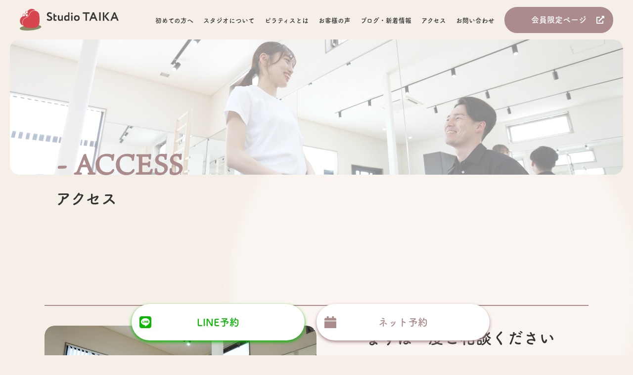

--- FILE ---
content_type: text/html; charset=UTF-8
request_url: https://studio.taika-fukuyama.com/access/
body_size: 36118
content:
<!DOCTYPE html>
<html lang="ja">

  <head>
    <meta charset="UTF-8">
    <meta name="viewport" content="width=device-width, initial-scale=1.0">
    <meta name="format-detection" content="telephone=no">
    <!-- <meta name="description" content=""> -->

    <meta property="og:title" content="">
    <meta property="og:type" content="website">
    <meta property="og:url" content="https://example.com/">
    <meta property="og:image" content="https://example.com/img/ogp.png">
    <meta property="og:site_name" content="">
    <meta property="og:description" content="">
    <meta name="twitter:card" content="summary_large_image">
    <script>
      (function(d) {
        var config = {
          kitId: 'ryv5dex',
          scriptTimeout: 3000,
          async: true
        },
        h=d.documentElement,t=setTimeout(function(){h.className=h.className.replace(/\bwf-loading\b/g,"")+" wf-inactive";},config.scriptTimeout),tk=d.createElement("script"),f=false,s=d.getElementsByTagName("script")[0],a;h.className+=" wf-loading";tk.src='https://use.typekit.net/'+config.kitId+'.js';tk.async=true;tk.onload=tk.onreadystatechange=function(){a=this.readyState;if(f||a&&a!="complete"&&a!="loaded")return;f=true;clearTimeout(t);try{Typekit.load(config)}catch(e){}};s.parentNode.insertBefore(tk,s)
      })(document);
    </script>

    <link rel="icon" href="https://studio.taika-fukuyama.com/wp-content/themes/studio-taika/assets/img/favicon.ico">
    <meta name='robots' content='max-image-preview:large' />
<link rel='dns-prefetch' href='//www.google.com' />
<link rel='dns-prefetch' href='//use.fontawesome.com' />
<link rel='dns-prefetch' href='//code.jquery.com' />
<link rel="alternate" type="application/rss+xml" title="StudioTAIKA &raquo; フィード" href="https://studio.taika-fukuyama.com/feed/" />
<link rel="alternate" type="application/rss+xml" title="StudioTAIKA &raquo; コメントフィード" href="https://studio.taika-fukuyama.com/comments/feed/" />

<!-- SEO SIMPLE PACK 3.1.2 -->
<title>アクセス | StudioTAIKA</title>
<link rel="canonical" href="https://studio.taika-fukuyama.com/access/">
<meta property="og:locale" content="ja_JP">
<meta property="og:type" content="article">
<meta property="og:title" content="アクセス | StudioTAIKA">
<meta property="og:url" content="https://studio.taika-fukuyama.com/access/">
<meta property="og:site_name" content="StudioTAIKA">
<meta name="twitter:card" content="summary_large_image">
<!-- Google Analytics (gtag.js) -->
<script async src="https://www.googletagmanager.com/gtag/js?id=G-HXNTPF21KP"></script>
<script>
	window.dataLayer = window.dataLayer || [];
	function gtag(){dataLayer.push(arguments);}
	gtag("js", new Date());
	gtag("config", "G-HXNTPF21KP");
</script>
	<!-- / SEO SIMPLE PACK -->

<script type="text/javascript">
window._wpemojiSettings = {"baseUrl":"https:\/\/s.w.org\/images\/core\/emoji\/14.0.0\/72x72\/","ext":".png","svgUrl":"https:\/\/s.w.org\/images\/core\/emoji\/14.0.0\/svg\/","svgExt":".svg","source":{"concatemoji":"https:\/\/studio.taika-fukuyama.com\/wp-includes\/js\/wp-emoji-release.min.js?ver=6.1.9"}};
/*! This file is auto-generated */
!function(e,a,t){var n,r,o,i=a.createElement("canvas"),p=i.getContext&&i.getContext("2d");function s(e,t){var a=String.fromCharCode,e=(p.clearRect(0,0,i.width,i.height),p.fillText(a.apply(this,e),0,0),i.toDataURL());return p.clearRect(0,0,i.width,i.height),p.fillText(a.apply(this,t),0,0),e===i.toDataURL()}function c(e){var t=a.createElement("script");t.src=e,t.defer=t.type="text/javascript",a.getElementsByTagName("head")[0].appendChild(t)}for(o=Array("flag","emoji"),t.supports={everything:!0,everythingExceptFlag:!0},r=0;r<o.length;r++)t.supports[o[r]]=function(e){if(p&&p.fillText)switch(p.textBaseline="top",p.font="600 32px Arial",e){case"flag":return s([127987,65039,8205,9895,65039],[127987,65039,8203,9895,65039])?!1:!s([55356,56826,55356,56819],[55356,56826,8203,55356,56819])&&!s([55356,57332,56128,56423,56128,56418,56128,56421,56128,56430,56128,56423,56128,56447],[55356,57332,8203,56128,56423,8203,56128,56418,8203,56128,56421,8203,56128,56430,8203,56128,56423,8203,56128,56447]);case"emoji":return!s([129777,127995,8205,129778,127999],[129777,127995,8203,129778,127999])}return!1}(o[r]),t.supports.everything=t.supports.everything&&t.supports[o[r]],"flag"!==o[r]&&(t.supports.everythingExceptFlag=t.supports.everythingExceptFlag&&t.supports[o[r]]);t.supports.everythingExceptFlag=t.supports.everythingExceptFlag&&!t.supports.flag,t.DOMReady=!1,t.readyCallback=function(){t.DOMReady=!0},t.supports.everything||(n=function(){t.readyCallback()},a.addEventListener?(a.addEventListener("DOMContentLoaded",n,!1),e.addEventListener("load",n,!1)):(e.attachEvent("onload",n),a.attachEvent("onreadystatechange",function(){"complete"===a.readyState&&t.readyCallback()})),(e=t.source||{}).concatemoji?c(e.concatemoji):e.wpemoji&&e.twemoji&&(c(e.twemoji),c(e.wpemoji)))}(window,document,window._wpemojiSettings);
</script>
<style type="text/css">
img.wp-smiley,
img.emoji {
	display: inline !important;
	border: none !important;
	box-shadow: none !important;
	height: 1em !important;
	width: 1em !important;
	margin: 0 0.07em !important;
	vertical-align: -0.1em !important;
	background: none !important;
	padding: 0 !important;
}
</style>
	<link rel='stylesheet' id='sbi_styles-css' href='https://studio.taika-fukuyama.com/wp-content/plugins/instagram-feed/css/sbi-styles.min.css?ver=6.6.1' type='text/css' media='all' />
<link rel='stylesheet' id='wp-block-library-css' href='https://studio.taika-fukuyama.com/wp-includes/css/dist/block-library/style.min.css?ver=6.1.9' type='text/css' media='all' />
<link rel='stylesheet' id='beginner-blogger-tab-style-css' href='https://studio.taika-fukuyama.com/wp-content/plugins/useful-tab-block-responsive-amp-compatible/tab-block/build/style-index.css?ver=1.3.2' type='text/css' media='all' />
<style id='beginner-blogger-tab-content-style-inline-css' type='text/css'>
.bbc-utb-free-tab-content{display:none}

</style>
<link rel='stylesheet' id='classic-theme-styles-css' href='https://studio.taika-fukuyama.com/wp-includes/css/classic-themes.min.css?ver=1' type='text/css' media='all' />
<style id='global-styles-inline-css' type='text/css'>
body{--wp--preset--color--black: #000000;--wp--preset--color--cyan-bluish-gray: #abb8c3;--wp--preset--color--white: #ffffff;--wp--preset--color--pale-pink: #f78da7;--wp--preset--color--vivid-red: #cf2e2e;--wp--preset--color--luminous-vivid-orange: #ff6900;--wp--preset--color--luminous-vivid-amber: #fcb900;--wp--preset--color--light-green-cyan: #7bdcb5;--wp--preset--color--vivid-green-cyan: #00d084;--wp--preset--color--pale-cyan-blue: #8ed1fc;--wp--preset--color--vivid-cyan-blue: #0693e3;--wp--preset--color--vivid-purple: #9b51e0;--wp--preset--gradient--vivid-cyan-blue-to-vivid-purple: linear-gradient(135deg,rgba(6,147,227,1) 0%,rgb(155,81,224) 100%);--wp--preset--gradient--light-green-cyan-to-vivid-green-cyan: linear-gradient(135deg,rgb(122,220,180) 0%,rgb(0,208,130) 100%);--wp--preset--gradient--luminous-vivid-amber-to-luminous-vivid-orange: linear-gradient(135deg,rgba(252,185,0,1) 0%,rgba(255,105,0,1) 100%);--wp--preset--gradient--luminous-vivid-orange-to-vivid-red: linear-gradient(135deg,rgba(255,105,0,1) 0%,rgb(207,46,46) 100%);--wp--preset--gradient--very-light-gray-to-cyan-bluish-gray: linear-gradient(135deg,rgb(238,238,238) 0%,rgb(169,184,195) 100%);--wp--preset--gradient--cool-to-warm-spectrum: linear-gradient(135deg,rgb(74,234,220) 0%,rgb(151,120,209) 20%,rgb(207,42,186) 40%,rgb(238,44,130) 60%,rgb(251,105,98) 80%,rgb(254,248,76) 100%);--wp--preset--gradient--blush-light-purple: linear-gradient(135deg,rgb(255,206,236) 0%,rgb(152,150,240) 100%);--wp--preset--gradient--blush-bordeaux: linear-gradient(135deg,rgb(254,205,165) 0%,rgb(254,45,45) 50%,rgb(107,0,62) 100%);--wp--preset--gradient--luminous-dusk: linear-gradient(135deg,rgb(255,203,112) 0%,rgb(199,81,192) 50%,rgb(65,88,208) 100%);--wp--preset--gradient--pale-ocean: linear-gradient(135deg,rgb(255,245,203) 0%,rgb(182,227,212) 50%,rgb(51,167,181) 100%);--wp--preset--gradient--electric-grass: linear-gradient(135deg,rgb(202,248,128) 0%,rgb(113,206,126) 100%);--wp--preset--gradient--midnight: linear-gradient(135deg,rgb(2,3,129) 0%,rgb(40,116,252) 100%);--wp--preset--duotone--dark-grayscale: url('#wp-duotone-dark-grayscale');--wp--preset--duotone--grayscale: url('#wp-duotone-grayscale');--wp--preset--duotone--purple-yellow: url('#wp-duotone-purple-yellow');--wp--preset--duotone--blue-red: url('#wp-duotone-blue-red');--wp--preset--duotone--midnight: url('#wp-duotone-midnight');--wp--preset--duotone--magenta-yellow: url('#wp-duotone-magenta-yellow');--wp--preset--duotone--purple-green: url('#wp-duotone-purple-green');--wp--preset--duotone--blue-orange: url('#wp-duotone-blue-orange');--wp--preset--font-size--small: 13px;--wp--preset--font-size--medium: 20px;--wp--preset--font-size--large: 36px;--wp--preset--font-size--x-large: 42px;--wp--preset--spacing--20: 0.44rem;--wp--preset--spacing--30: 0.67rem;--wp--preset--spacing--40: 1rem;--wp--preset--spacing--50: 1.5rem;--wp--preset--spacing--60: 2.25rem;--wp--preset--spacing--70: 3.38rem;--wp--preset--spacing--80: 5.06rem;}:where(.is-layout-flex){gap: 0.5em;}body .is-layout-flow > .alignleft{float: left;margin-inline-start: 0;margin-inline-end: 2em;}body .is-layout-flow > .alignright{float: right;margin-inline-start: 2em;margin-inline-end: 0;}body .is-layout-flow > .aligncenter{margin-left: auto !important;margin-right: auto !important;}body .is-layout-constrained > .alignleft{float: left;margin-inline-start: 0;margin-inline-end: 2em;}body .is-layout-constrained > .alignright{float: right;margin-inline-start: 2em;margin-inline-end: 0;}body .is-layout-constrained > .aligncenter{margin-left: auto !important;margin-right: auto !important;}body .is-layout-constrained > :where(:not(.alignleft):not(.alignright):not(.alignfull)){max-width: var(--wp--style--global--content-size);margin-left: auto !important;margin-right: auto !important;}body .is-layout-constrained > .alignwide{max-width: var(--wp--style--global--wide-size);}body .is-layout-flex{display: flex;}body .is-layout-flex{flex-wrap: wrap;align-items: center;}body .is-layout-flex > *{margin: 0;}:where(.wp-block-columns.is-layout-flex){gap: 2em;}.has-black-color{color: var(--wp--preset--color--black) !important;}.has-cyan-bluish-gray-color{color: var(--wp--preset--color--cyan-bluish-gray) !important;}.has-white-color{color: var(--wp--preset--color--white) !important;}.has-pale-pink-color{color: var(--wp--preset--color--pale-pink) !important;}.has-vivid-red-color{color: var(--wp--preset--color--vivid-red) !important;}.has-luminous-vivid-orange-color{color: var(--wp--preset--color--luminous-vivid-orange) !important;}.has-luminous-vivid-amber-color{color: var(--wp--preset--color--luminous-vivid-amber) !important;}.has-light-green-cyan-color{color: var(--wp--preset--color--light-green-cyan) !important;}.has-vivid-green-cyan-color{color: var(--wp--preset--color--vivid-green-cyan) !important;}.has-pale-cyan-blue-color{color: var(--wp--preset--color--pale-cyan-blue) !important;}.has-vivid-cyan-blue-color{color: var(--wp--preset--color--vivid-cyan-blue) !important;}.has-vivid-purple-color{color: var(--wp--preset--color--vivid-purple) !important;}.has-black-background-color{background-color: var(--wp--preset--color--black) !important;}.has-cyan-bluish-gray-background-color{background-color: var(--wp--preset--color--cyan-bluish-gray) !important;}.has-white-background-color{background-color: var(--wp--preset--color--white) !important;}.has-pale-pink-background-color{background-color: var(--wp--preset--color--pale-pink) !important;}.has-vivid-red-background-color{background-color: var(--wp--preset--color--vivid-red) !important;}.has-luminous-vivid-orange-background-color{background-color: var(--wp--preset--color--luminous-vivid-orange) !important;}.has-luminous-vivid-amber-background-color{background-color: var(--wp--preset--color--luminous-vivid-amber) !important;}.has-light-green-cyan-background-color{background-color: var(--wp--preset--color--light-green-cyan) !important;}.has-vivid-green-cyan-background-color{background-color: var(--wp--preset--color--vivid-green-cyan) !important;}.has-pale-cyan-blue-background-color{background-color: var(--wp--preset--color--pale-cyan-blue) !important;}.has-vivid-cyan-blue-background-color{background-color: var(--wp--preset--color--vivid-cyan-blue) !important;}.has-vivid-purple-background-color{background-color: var(--wp--preset--color--vivid-purple) !important;}.has-black-border-color{border-color: var(--wp--preset--color--black) !important;}.has-cyan-bluish-gray-border-color{border-color: var(--wp--preset--color--cyan-bluish-gray) !important;}.has-white-border-color{border-color: var(--wp--preset--color--white) !important;}.has-pale-pink-border-color{border-color: var(--wp--preset--color--pale-pink) !important;}.has-vivid-red-border-color{border-color: var(--wp--preset--color--vivid-red) !important;}.has-luminous-vivid-orange-border-color{border-color: var(--wp--preset--color--luminous-vivid-orange) !important;}.has-luminous-vivid-amber-border-color{border-color: var(--wp--preset--color--luminous-vivid-amber) !important;}.has-light-green-cyan-border-color{border-color: var(--wp--preset--color--light-green-cyan) !important;}.has-vivid-green-cyan-border-color{border-color: var(--wp--preset--color--vivid-green-cyan) !important;}.has-pale-cyan-blue-border-color{border-color: var(--wp--preset--color--pale-cyan-blue) !important;}.has-vivid-cyan-blue-border-color{border-color: var(--wp--preset--color--vivid-cyan-blue) !important;}.has-vivid-purple-border-color{border-color: var(--wp--preset--color--vivid-purple) !important;}.has-vivid-cyan-blue-to-vivid-purple-gradient-background{background: var(--wp--preset--gradient--vivid-cyan-blue-to-vivid-purple) !important;}.has-light-green-cyan-to-vivid-green-cyan-gradient-background{background: var(--wp--preset--gradient--light-green-cyan-to-vivid-green-cyan) !important;}.has-luminous-vivid-amber-to-luminous-vivid-orange-gradient-background{background: var(--wp--preset--gradient--luminous-vivid-amber-to-luminous-vivid-orange) !important;}.has-luminous-vivid-orange-to-vivid-red-gradient-background{background: var(--wp--preset--gradient--luminous-vivid-orange-to-vivid-red) !important;}.has-very-light-gray-to-cyan-bluish-gray-gradient-background{background: var(--wp--preset--gradient--very-light-gray-to-cyan-bluish-gray) !important;}.has-cool-to-warm-spectrum-gradient-background{background: var(--wp--preset--gradient--cool-to-warm-spectrum) !important;}.has-blush-light-purple-gradient-background{background: var(--wp--preset--gradient--blush-light-purple) !important;}.has-blush-bordeaux-gradient-background{background: var(--wp--preset--gradient--blush-bordeaux) !important;}.has-luminous-dusk-gradient-background{background: var(--wp--preset--gradient--luminous-dusk) !important;}.has-pale-ocean-gradient-background{background: var(--wp--preset--gradient--pale-ocean) !important;}.has-electric-grass-gradient-background{background: var(--wp--preset--gradient--electric-grass) !important;}.has-midnight-gradient-background{background: var(--wp--preset--gradient--midnight) !important;}.has-small-font-size{font-size: var(--wp--preset--font-size--small) !important;}.has-medium-font-size{font-size: var(--wp--preset--font-size--medium) !important;}.has-large-font-size{font-size: var(--wp--preset--font-size--large) !important;}.has-x-large-font-size{font-size: var(--wp--preset--font-size--x-large) !important;}
.wp-block-navigation a:where(:not(.wp-element-button)){color: inherit;}
:where(.wp-block-columns.is-layout-flex){gap: 2em;}
.wp-block-pullquote{font-size: 1.5em;line-height: 1.6;}
</style>
<link rel='stylesheet' id='contact-form-7-css' href='https://studio.taika-fukuyama.com/wp-content/plugins/contact-form-7/includes/css/styles.css?ver=5.6.4' type='text/css' media='all' />
<link rel='stylesheet' id='fontawesome-css' href='https://use.fontawesome.com/releases/v5.13.0/css/all.css?ver=5.13.0' type='text/css' media='all' />
<link rel='stylesheet' id='jQuery-css' href='https://code.jquery.com/jquery-3.3.1.min.js?ver=3.3.1' type='text/css' media='all' />
<link rel='stylesheet' id='style-css' href='https://studio.taika-fukuyama.com/wp-content/themes/studio-taika/assets/css/style.css?ver=1.0.0' type='text/css' media='all' />
<link rel='stylesheet' id='info-css' href='https://studio.taika-fukuyama.com/wp-content/themes/studio-taika/assets/css/information.css?ver=1.0.0' type='text/css' media='all' />
<link rel='stylesheet' id='reset-css' href='https://studio.taika-fukuyama.com/wp-content/themes/studio-taika/assets/css/reset.css?ver=1.0.0' type='text/css' media='all' />
<link rel='stylesheet' id='wow-style-css' href='https://studio.taika-fukuyama.com/wp-content/themes/studio-taika/lib/css/animate.css?ver=1.0.0' type='text/css' media='all' />
<link rel='stylesheet' id='fancybox-css' href='https://studio.taika-fukuyama.com/wp-content/plugins/easy-fancybox/fancybox/1.5.3/jquery.fancybox.min.css?ver=6.1.9' type='text/css' media='screen' />
<!--n2css--><script type='text/javascript' src='https://studio.taika-fukuyama.com/wp-includes/js/jquery/jquery.min.js?ver=3.6.1' id='jquery-core-js'></script>
<script type='text/javascript' src='https://studio.taika-fukuyama.com/wp-includes/js/jquery/jquery-migrate.min.js?ver=3.3.2' id='jquery-migrate-js'></script>
<link rel="https://api.w.org/" href="https://studio.taika-fukuyama.com/wp-json/" /><link rel="alternate" type="application/json" href="https://studio.taika-fukuyama.com/wp-json/wp/v2/pages/16" /><link rel="EditURI" type="application/rsd+xml" title="RSD" href="https://studio.taika-fukuyama.com/xmlrpc.php?rsd" />
<link rel="wlwmanifest" type="application/wlwmanifest+xml" href="https://studio.taika-fukuyama.com/wp-includes/wlwmanifest.xml" />
<meta name="generator" content="WordPress 6.1.9" />
<link rel='shortlink' href='https://studio.taika-fukuyama.com/?p=16' />
<link rel="alternate" type="application/json+oembed" href="https://studio.taika-fukuyama.com/wp-json/oembed/1.0/embed?url=https%3A%2F%2Fstudio.taika-fukuyama.com%2Faccess%2F" />
<link rel="alternate" type="text/xml+oembed" href="https://studio.taika-fukuyama.com/wp-json/oembed/1.0/embed?url=https%3A%2F%2Fstudio.taika-fukuyama.com%2Faccess%2F&#038;format=xml" />
<!-- Analytics by WP Statistics v13.2.8 - https://wp-statistics.com/ -->
  </head>

  <body class="page-template-default page page-id-16">
  <div class="outer">
    <!-- header -->
    <section>
      <header class="header">
        <h1 class="header-logo"><a href="https://studio.taika-fukuyama.com/"><img src="https://studio.taika-fukuyama.com/wp-content/themes/studio-taika/assets/img/common/logo.png" width="200" alt="スタジオタイカ"></a></h1>
        <div>
            <nav class="header-nav">
              <ul id="menu-%e3%82%b0%e3%83%ad%e3%83%bc%e3%83%90%e3%83%ab%e3%83%a1%e3%83%8b%e3%83%a5%e3%83%bc" class="header-nav-list"><li id="menu-item-161" class="menu-item menu-item-type-post_type menu-item-object-page menu-item-161"><a href="https://studio.taika-fukuyama.com/beginner/">初めての方へ</a></li>
<li id="menu-item-24" class="menu-item menu-item-type-custom menu-item-object-custom menu-item-has-children menu-item-24"><a>スタジオについて</a>
<ul class="sub-menu">
	<li id="menu-item-169" class="menu-item menu-item-type-post_type menu-item-object-page menu-item-169"><a href="https://studio.taika-fukuyama.com/about/">&#8211; Studio TAIKAについて</a></li>
	<li id="menu-item-170" class="menu-item menu-item-type-post_type_archive menu-item-object-staffs menu-item-170"><a href="https://studio.taika-fukuyama.com/staffs/">&#8211; スタッフ</a></li>
	<li id="menu-item-1918" class="menu-item menu-item-type-post_type menu-item-object-page menu-item-1918"><a href="https://studio.taika-fukuyama.com/menu-price/">&#8211; メニュー・料金</a></li>
	<li id="menu-item-173" class="menu-item menu-item-type-custom menu-item-object-custom menu-item-173"><a href="/qa">&#8211; よくあるご質問</a></li>
</ul>
</li>
<li id="menu-item-164" class="menu-item menu-item-type-post_type menu-item-object-page menu-item-164"><a href="https://studio.taika-fukuyama.com/pilates/">ピラティスとは</a></li>
<li id="menu-item-25" class="menu-item menu-item-type-custom menu-item-object-custom menu-item-25"><a href="/voice">お客様の声</a></li>
<li id="menu-item-26" class="menu-item menu-item-type-custom menu-item-object-custom menu-item-26"><a href="/archive">ブログ・新着情報</a></li>
<li id="menu-item-257" class="menu-item menu-item-type-custom menu-item-object-custom menu-item-257"><a href="https://studio.taika-fukuyama.com/about/#access">アクセス</a></li>
<li id="menu-item-21" class="menu-item menu-item-type-post_type menu-item-object-page menu-item-21"><a href="https://studio.taika-fukuyama.com/contact/">お問い合わせ</a></li>
</ul>            </nav>
            <p class="member-btn"><a href="https://studio.taika-fukuyama.com/secret">会員限定ページ</a></p>
        </div>
        <!-- drawer -->
        <div class="drawer">
            <div class="drawer-icon">
                <span class="drawer-open">
                    <span></span>
                    <span></span>
                    <span></span>
                    <p>MENU</p>
                </span><!-- /drawer-open -->
                <span class="drawer-close"><i class="fas fa-times"></i></span><!-- drawer-close -->
            </div>
            <!-- /drawer-icon -->

            <!-- drawer-content -->
            <div class="drawer-content">
            <img src="https://studio.taika-fukuyama.com/wp-content/themes/studio-taika/assets/img/common/footer-logo.png" width="200" alt="">
                <nav class="drawer-nav">
                    <ul id="menu" class="drawer__menu"><li class="menu-item menu-item-type-post_type menu-item-object-page menu-item-161"><a href="https://studio.taika-fukuyama.com/beginner/">初めての方へ</a></li>
<li class="menu-item menu-item-type-custom menu-item-object-custom menu-item-has-children menu-item-24"><a>スタジオについて</a>
<ul class="sub-menu">
	<li class="menu-item menu-item-type-post_type menu-item-object-page menu-item-169"><a href="https://studio.taika-fukuyama.com/about/">&#8211; Studio TAIKAについて</a></li>
	<li class="menu-item menu-item-type-post_type_archive menu-item-object-staffs menu-item-170"><a href="https://studio.taika-fukuyama.com/staffs/">&#8211; スタッフ</a></li>
	<li class="menu-item menu-item-type-post_type menu-item-object-page menu-item-1918"><a href="https://studio.taika-fukuyama.com/menu-price/">&#8211; メニュー・料金</a></li>
	<li class="menu-item menu-item-type-custom menu-item-object-custom menu-item-173"><a href="/qa">&#8211; よくあるご質問</a></li>
</ul>
</li>
<li class="menu-item menu-item-type-post_type menu-item-object-page menu-item-164"><a href="https://studio.taika-fukuyama.com/pilates/">ピラティスとは</a></li>
<li class="menu-item menu-item-type-custom menu-item-object-custom menu-item-25"><a href="/voice">お客様の声</a></li>
<li class="menu-item menu-item-type-custom menu-item-object-custom menu-item-26"><a href="/archive">ブログ・新着情報</a></li>
<li class="menu-item menu-item-type-custom menu-item-object-custom menu-item-257"><a href="https://studio.taika-fukuyama.com/about/#access">アクセス</a></li>
<li class="menu-item menu-item-type-post_type menu-item-object-page menu-item-21"><a href="https://studio.taika-fukuyama.com/contact/">お問い合わせ</a></li>
</ul>                </nav>
                <p class="member-btn"><a href="https://studio.taika-fukuyama.com/secret">会員限定ページ</a></p>

                <hr>
                <div class="">
                    <div class="footer-logo">
                        <img src="https://studio.taika-fukuyama.com/wp-content/themes/studio-taika/assets/img/common/footer-logo.png" width="200" alt="">
                    </div>
                    <div class="store-info">
                        <address>広島県福山市神辺町新湯野28-6</address>
                        <p><a href="tel:080-6243-5577"><i class="fas fa-phone-volume"></i>080-6243-5577</a></p>
                        <p><i class="fas fa-car-alt"></i>駐車場　4台</p>
                    </div>
                    <img src="https://studio.taika-fukuyama.com/wp-content/themes/studio-taika/assets/img/common/common_time.png" width="363" alt="">
                </div>
            </div>
            <!-- /drawer-content -->
        </div>
        <!-- /drawer -->
      </header>
    </section>
    <!-- /header -->
          <!-- page-head -->
    <section class="page-head">
        <div class="inner">
        <img src="https://studio.taika-fukuyama.com/wp-content/themes/studio-taika/assets/img/lower/lower_bg-parts.png" class="page-bg" alt="">
        <div class="eyecatch" style="background:linear-gradient(rgba(255,255,255,0.5),rgba(255,255,255,0.5)), url(https://studio.taika-fukuyama.com/wp-content/uploads/2022/07/1I3A6466@2x-scaled.jpg) center center /cover"></div>            <!-- <div class="eyecatch">
                        </div> -->
            <div class="page-title-wrap">
            <p class="page-slug">- access</p>
            <h2 class="page-title">アクセス</h2>
            </div>
        </div>
    </section>
    <!-- /page-head -->

    <div class="container">
			<!-- contents -->
			<div class="page-contents">
					<div class="inner">
										</div>
			</div>
				<!-- /contents -->
    </div>
    <!-- menu & price -->
    <section class="section menu wow fadeInUp" data-wow-delay=".2s" data-wow-offset="100">
        <div class="inner">
        <hr style="margin-bottom:40px;">
            <div class="flex-box">
                <img src="https://studio.taika-fukuyama.com/wp-content/themes/studio-taika/assets/img/top/top_menu.jpg" loading="lazy" width="550" alt="">
                <div class="body">
                    <h3 class="sub-title">まずは一度ご相談ください</h3>
                    <div class="price-box">
                        <p class="heading">通常1回9,000円のところ</p>
                        <div class="price-txt">
                            <img src="https://studio.taika-fukuyama.com/wp-content/themes/studio-taika/assets/img/top/top_off-banner.png" loading="lazy" width="147" alt="">
                            <p>1日3組限定<span>5,000</span>円</p>
                        </div>
                    </div>
                    <p class="more-btn"><a href="https://studio.taika-fukuyama.com/menu-price">メニュー・料金</a></p>
                </div>
            </div>
        </div>
    </section>
    <!-- /menu & price -->

    <!-- contact -->
    <section class="section contact">
        <div class="inner">
            <h2 class="section-title wow fadeInUp" data-wow-delay=".2s" data-wow-offset="100">- CONTACT</h2>
            <h3 class="sub-title wow fadeInUp" data-wow-delay=".2s" data-wow-offset="100">ご予約・お問い合わせ</h3>
            <div class="btn-wrapper wow fadeInUp" data-wow-delay=".2s" data-wow-offset="100">
                <p class="more-btn line"><a href="https://lin.ee/no8olPo" target="_blank">LINE予約</a></p>
                <p class="more-btn calendar"><a href="https://coubic.com/studiotaika" target="_blank">ネット予約</a></p>
                <!-- <p class="more-btn mail"><a href="https://studio.taika-fukuyama.com/contact/#mail">メール予約</a></p> -->
            </div>
            <div class="contact-box wow fadeInUp" data-wow-delay=".2s" data-wow-offset="100">
                <p class="title">緊急連絡先</p>
                <p class="phone-number"><a href="tel:080-6243-5577"><i class="fas fa-phone-volume"></i>080-6243-5577</a></p>
                <p class="txt">受付 10:00〜19:00（18:00最終予約）<br class="leave-br">木曜日休み</p>
            </div>
        </div>
    </section>
    <!-- /contact -->

    <!-- sns -->
    <section class="section sns wow fadeInUp" data-wow-delay=".2s" data-wow-offset="100">
        <div class="inner">
            <div class="flex-box">
                <div class="heading">
                    <h2 class="section-title">- SNS</h2>
                    <h3 class="sub-title">Instagramをチェック</h3>
                    <div class="insta-btn-wrap">
                        <p>\ 最新情報・ピラティス動画配信中 /</p>
                        <p class="more-btn insta"><a href="https://www.instagram.com/studio_taika/" target="_blank">StudioTAIKA公式</a></p>
                        <p class="more-btn insta health"><a href="https://instagram.com/k.studio.taika?utm_medium=copy_link" target="_blank">佐藤 公美</a></p>
                    </div>
                </div>
                <div class="body">
                    <img src="https://studio.taika-fukuyama.com/wp-content/themes/studio-taika/assets/img/top/top_sns01.png" width="243" height="243" loading="lazy" alt="">
                    <img src="https://studio.taika-fukuyama.com/wp-content/themes/studio-taika/assets/img/top/top_sns02.png" width="243" height="243" loading="lazy" alt="">
                    <img src="https://studio.taika-fukuyama.com/wp-content/themes/studio-taika/assets/img/top/top_sns03.png" width="243" height="243" loading="lazy" alt="">
                </div>
            </div>
        </div>
    </section>
    <!-- sns -->

    <!-- footer -->
    <footer class="footer wow fadeInUp" data-wow-delay=".2s" data-wow-offset="100">
        <div class="inner">
        <hr>
            <div class="flex-box">
                <div class="">
                    <div class="footer-logo">
                        <img src="https://studio.taika-fukuyama.com/wp-content/themes/studio-taika/assets/img/common/footer-logo.png" loading="lazy" width="200" alt="">
                        <p class="reserve-label">完全予約制</p>
                    </div>
                    <div class="store-info">
                        <address>広島県福山市神辺町新湯野28-6</address>
                        <p><a href="tel:080-6243-5577"><i class="fas fa-phone-volume"></i>080-6243-5577</a></p>
                        <p><i class="fas fa-car-alt"></i>駐車場　4台</p>
                    </div>
                    <img src="https://studio.taika-fukuyama.com/wp-content/themes/studio-taika/assets/img/common/common_time.png" loading="lazy" width="363" alt="">
                </div>
                <div class="map">
                <iframe src="https://www.google.com/maps/embed?pb=!1m18!1m12!1m3!1d3285.803185248425!2d133.3867988151065!3d34.55853828047128!2m3!1f0!2f0!3f0!3m2!1i1024!2i768!4f13.1!3m3!1m2!1s0x355117bdecd99fef%3A0xbb39abfca88a5361!2sStudio%20TAIKA!5e0!3m2!1sja!2sjp!4v1648740945792!5m2!1sja!2sjp" width="500" height="300" style="border:0;" allowfullscreen="" loading="lazy" referrerpolicy="no-referrer-when-downgrade"></iframe>
                </div>
            </div>
            <p class="copyright"><small>©︎2022 Studio TAIKA</small></p>
        </div>
    </footer>
    <!-- /footer -->

    <div class="fixed-btn">
        <!-- <div class="inner"> -->
        <div class="btn-wrapper">
                <p class="more-btn line"><a href="https://lin.ee/no8olPo" target="_blank">LINE予約</a></p>
                <p class="more-btn calendar"><a href="https://coubic.com/studiotaika" target="_blank">ネット予約</a></p>
                <!-- <p class="more-btn mail"><a href="https://studio.taika-fukuyama.com/contact/#mail">メール予約</a></p> -->
        </div>
        <!-- </div> -->
    </div>
 </div>
  <!-- Instagram Feed JS -->
<script type="text/javascript">
var sbiajaxurl = "https://studio.taika-fukuyama.com/wp-admin/admin-ajax.php";
</script>
<script type='text/javascript' src='https://studio.taika-fukuyama.com/wp-content/plugins/contact-form-7/includes/swv/js/index.js?ver=5.6.4' id='swv-js'></script>
<script type='text/javascript' id='contact-form-7-js-extra'>
/* <![CDATA[ */
var wpcf7 = {"api":{"root":"https:\/\/studio.taika-fukuyama.com\/wp-json\/","namespace":"contact-form-7\/v1"}};
/* ]]> */
</script>
<script type='text/javascript' src='https://studio.taika-fukuyama.com/wp-content/plugins/contact-form-7/includes/js/index.js?ver=5.6.4' id='contact-form-7-js'></script>
<script type='text/javascript' src='https://studio.taika-fukuyama.com/wp-content/themes/studio-taika/lib/js/wow.min.js?ver=1.0.0' id='wow-js-js'></script>
<script type='text/javascript' src='https://studio.taika-fukuyama.com/wp-content/themes/studio-taika/assets/js/script.js?ver=1.0.0' id='main-is-js'></script>
<script type='text/javascript' src='https://studio.taika-fukuyama.com/wp-content/plugins/easy-fancybox/fancybox/1.5.3/jquery.fancybox.min.js?ver=6.1.9' id='jquery-fancybox-js'></script>
<script type='text/javascript' id='jquery-fancybox-js-after'>
var fb_timeout, fb_opts={'overlayShow':true,'hideOnOverlayClick':true,'showCloseButton':true,'margin':20,'enableEscapeButton':true,'autoScale':true };
if(typeof easy_fancybox_handler==='undefined'){
var easy_fancybox_handler=function(){
jQuery([".nolightbox","a.wp-block-fileesc_html__button","a.pin-it-button","a[href*='pinterest.com\/pin\/create']","a[href*='facebook.com\/share']","a[href*='twitter.com\/share']"].join(',')).addClass('nofancybox');
jQuery('a.fancybox-close').on('click',function(e){e.preventDefault();jQuery.fancybox.close()});
/* IMG */
var fb_IMG_select=jQuery('a[href*=".jpg" i]:not(.nofancybox,li.nofancybox>a),area[href*=".jpg" i]:not(.nofancybox),a[href*=".png" i]:not(.nofancybox,li.nofancybox>a),area[href*=".png" i]:not(.nofancybox),a[href*=".webp" i]:not(.nofancybox,li.nofancybox>a),area[href*=".webp" i]:not(.nofancybox)');
fb_IMG_select.addClass('fancybox image');
var fb_IMG_sections=jQuery('.gallery,.wp-block-gallery,.tiled-gallery,.wp-block-jetpack-tiled-gallery');
fb_IMG_sections.each(function(){jQuery(this).find(fb_IMG_select).attr('rel','gallery-'+fb_IMG_sections.index(this));});
jQuery('a.fancybox,area.fancybox,.fancybox>a').each(function(){jQuery(this).fancybox(jQuery.extend(true,{},fb_opts,{'transitionIn':'elastic','transitionOut':'elastic','opacity':false,'hideOnContentClick':false,'titleShow':true,'titlePosition':'over','titleFromAlt':true,'showNavArrows':true,'enableKeyboardNav':true,'cyclic':false}))});
};};
var easy_fancybox_auto=function(){setTimeout(function(){jQuery('a#fancybox-auto,#fancybox-auto>a').first().trigger('click')},1000);};
jQuery(easy_fancybox_handler);jQuery(document).on('post-load',easy_fancybox_handler);
jQuery(easy_fancybox_auto);
</script>
<script type='text/javascript' src='https://studio.taika-fukuyama.com/wp-content/plugins/easy-fancybox/vendor/jquery.easing.min.js?ver=1.4.1' id='jquery-easing-js'></script>
<script type='text/javascript' src='https://studio.taika-fukuyama.com/wp-content/plugins/easy-fancybox/vendor/jquery.mousewheel.min.js?ver=3.1.13' id='jquery-mousewheel-js'></script>
<script type='text/javascript' src='https://www.google.com/recaptcha/api.js?render=6LdI6LUeAAAAALcU3MsggxnuUnwa2FxZX5GhZ3sR&#038;ver=3.0' id='google-recaptcha-js'></script>
<script type='text/javascript' src='https://studio.taika-fukuyama.com/wp-includes/js/dist/vendor/regenerator-runtime.min.js?ver=0.13.9' id='regenerator-runtime-js'></script>
<script type='text/javascript' src='https://studio.taika-fukuyama.com/wp-includes/js/dist/vendor/wp-polyfill.min.js?ver=3.15.0' id='wp-polyfill-js'></script>
<script type='text/javascript' id='wpcf7-recaptcha-js-extra'>
/* <![CDATA[ */
var wpcf7_recaptcha = {"sitekey":"6LdI6LUeAAAAALcU3MsggxnuUnwa2FxZX5GhZ3sR","actions":{"homepage":"homepage","contactform":"contactform"}};
/* ]]> */
</script>
<script type='text/javascript' src='https://studio.taika-fukuyama.com/wp-content/plugins/contact-form-7/modules/recaptcha/index.js?ver=5.6.4' id='wpcf7-recaptcha-js'></script>
                </div>
  </body>

</html>

--- FILE ---
content_type: text/html; charset=utf-8
request_url: https://www.google.com/recaptcha/api2/anchor?ar=1&k=6LdI6LUeAAAAALcU3MsggxnuUnwa2FxZX5GhZ3sR&co=aHR0cHM6Ly9zdHVkaW8udGFpa2EtZnVrdXlhbWEuY29tOjQ0Mw..&hl=en&v=PoyoqOPhxBO7pBk68S4YbpHZ&size=invisible&anchor-ms=20000&execute-ms=30000&cb=9ow1edb5w47j
body_size: 48823
content:
<!DOCTYPE HTML><html dir="ltr" lang="en"><head><meta http-equiv="Content-Type" content="text/html; charset=UTF-8">
<meta http-equiv="X-UA-Compatible" content="IE=edge">
<title>reCAPTCHA</title>
<style type="text/css">
/* cyrillic-ext */
@font-face {
  font-family: 'Roboto';
  font-style: normal;
  font-weight: 400;
  font-stretch: 100%;
  src: url(//fonts.gstatic.com/s/roboto/v48/KFO7CnqEu92Fr1ME7kSn66aGLdTylUAMa3GUBHMdazTgWw.woff2) format('woff2');
  unicode-range: U+0460-052F, U+1C80-1C8A, U+20B4, U+2DE0-2DFF, U+A640-A69F, U+FE2E-FE2F;
}
/* cyrillic */
@font-face {
  font-family: 'Roboto';
  font-style: normal;
  font-weight: 400;
  font-stretch: 100%;
  src: url(//fonts.gstatic.com/s/roboto/v48/KFO7CnqEu92Fr1ME7kSn66aGLdTylUAMa3iUBHMdazTgWw.woff2) format('woff2');
  unicode-range: U+0301, U+0400-045F, U+0490-0491, U+04B0-04B1, U+2116;
}
/* greek-ext */
@font-face {
  font-family: 'Roboto';
  font-style: normal;
  font-weight: 400;
  font-stretch: 100%;
  src: url(//fonts.gstatic.com/s/roboto/v48/KFO7CnqEu92Fr1ME7kSn66aGLdTylUAMa3CUBHMdazTgWw.woff2) format('woff2');
  unicode-range: U+1F00-1FFF;
}
/* greek */
@font-face {
  font-family: 'Roboto';
  font-style: normal;
  font-weight: 400;
  font-stretch: 100%;
  src: url(//fonts.gstatic.com/s/roboto/v48/KFO7CnqEu92Fr1ME7kSn66aGLdTylUAMa3-UBHMdazTgWw.woff2) format('woff2');
  unicode-range: U+0370-0377, U+037A-037F, U+0384-038A, U+038C, U+038E-03A1, U+03A3-03FF;
}
/* math */
@font-face {
  font-family: 'Roboto';
  font-style: normal;
  font-weight: 400;
  font-stretch: 100%;
  src: url(//fonts.gstatic.com/s/roboto/v48/KFO7CnqEu92Fr1ME7kSn66aGLdTylUAMawCUBHMdazTgWw.woff2) format('woff2');
  unicode-range: U+0302-0303, U+0305, U+0307-0308, U+0310, U+0312, U+0315, U+031A, U+0326-0327, U+032C, U+032F-0330, U+0332-0333, U+0338, U+033A, U+0346, U+034D, U+0391-03A1, U+03A3-03A9, U+03B1-03C9, U+03D1, U+03D5-03D6, U+03F0-03F1, U+03F4-03F5, U+2016-2017, U+2034-2038, U+203C, U+2040, U+2043, U+2047, U+2050, U+2057, U+205F, U+2070-2071, U+2074-208E, U+2090-209C, U+20D0-20DC, U+20E1, U+20E5-20EF, U+2100-2112, U+2114-2115, U+2117-2121, U+2123-214F, U+2190, U+2192, U+2194-21AE, U+21B0-21E5, U+21F1-21F2, U+21F4-2211, U+2213-2214, U+2216-22FF, U+2308-230B, U+2310, U+2319, U+231C-2321, U+2336-237A, U+237C, U+2395, U+239B-23B7, U+23D0, U+23DC-23E1, U+2474-2475, U+25AF, U+25B3, U+25B7, U+25BD, U+25C1, U+25CA, U+25CC, U+25FB, U+266D-266F, U+27C0-27FF, U+2900-2AFF, U+2B0E-2B11, U+2B30-2B4C, U+2BFE, U+3030, U+FF5B, U+FF5D, U+1D400-1D7FF, U+1EE00-1EEFF;
}
/* symbols */
@font-face {
  font-family: 'Roboto';
  font-style: normal;
  font-weight: 400;
  font-stretch: 100%;
  src: url(//fonts.gstatic.com/s/roboto/v48/KFO7CnqEu92Fr1ME7kSn66aGLdTylUAMaxKUBHMdazTgWw.woff2) format('woff2');
  unicode-range: U+0001-000C, U+000E-001F, U+007F-009F, U+20DD-20E0, U+20E2-20E4, U+2150-218F, U+2190, U+2192, U+2194-2199, U+21AF, U+21E6-21F0, U+21F3, U+2218-2219, U+2299, U+22C4-22C6, U+2300-243F, U+2440-244A, U+2460-24FF, U+25A0-27BF, U+2800-28FF, U+2921-2922, U+2981, U+29BF, U+29EB, U+2B00-2BFF, U+4DC0-4DFF, U+FFF9-FFFB, U+10140-1018E, U+10190-1019C, U+101A0, U+101D0-101FD, U+102E0-102FB, U+10E60-10E7E, U+1D2C0-1D2D3, U+1D2E0-1D37F, U+1F000-1F0FF, U+1F100-1F1AD, U+1F1E6-1F1FF, U+1F30D-1F30F, U+1F315, U+1F31C, U+1F31E, U+1F320-1F32C, U+1F336, U+1F378, U+1F37D, U+1F382, U+1F393-1F39F, U+1F3A7-1F3A8, U+1F3AC-1F3AF, U+1F3C2, U+1F3C4-1F3C6, U+1F3CA-1F3CE, U+1F3D4-1F3E0, U+1F3ED, U+1F3F1-1F3F3, U+1F3F5-1F3F7, U+1F408, U+1F415, U+1F41F, U+1F426, U+1F43F, U+1F441-1F442, U+1F444, U+1F446-1F449, U+1F44C-1F44E, U+1F453, U+1F46A, U+1F47D, U+1F4A3, U+1F4B0, U+1F4B3, U+1F4B9, U+1F4BB, U+1F4BF, U+1F4C8-1F4CB, U+1F4D6, U+1F4DA, U+1F4DF, U+1F4E3-1F4E6, U+1F4EA-1F4ED, U+1F4F7, U+1F4F9-1F4FB, U+1F4FD-1F4FE, U+1F503, U+1F507-1F50B, U+1F50D, U+1F512-1F513, U+1F53E-1F54A, U+1F54F-1F5FA, U+1F610, U+1F650-1F67F, U+1F687, U+1F68D, U+1F691, U+1F694, U+1F698, U+1F6AD, U+1F6B2, U+1F6B9-1F6BA, U+1F6BC, U+1F6C6-1F6CF, U+1F6D3-1F6D7, U+1F6E0-1F6EA, U+1F6F0-1F6F3, U+1F6F7-1F6FC, U+1F700-1F7FF, U+1F800-1F80B, U+1F810-1F847, U+1F850-1F859, U+1F860-1F887, U+1F890-1F8AD, U+1F8B0-1F8BB, U+1F8C0-1F8C1, U+1F900-1F90B, U+1F93B, U+1F946, U+1F984, U+1F996, U+1F9E9, U+1FA00-1FA6F, U+1FA70-1FA7C, U+1FA80-1FA89, U+1FA8F-1FAC6, U+1FACE-1FADC, U+1FADF-1FAE9, U+1FAF0-1FAF8, U+1FB00-1FBFF;
}
/* vietnamese */
@font-face {
  font-family: 'Roboto';
  font-style: normal;
  font-weight: 400;
  font-stretch: 100%;
  src: url(//fonts.gstatic.com/s/roboto/v48/KFO7CnqEu92Fr1ME7kSn66aGLdTylUAMa3OUBHMdazTgWw.woff2) format('woff2');
  unicode-range: U+0102-0103, U+0110-0111, U+0128-0129, U+0168-0169, U+01A0-01A1, U+01AF-01B0, U+0300-0301, U+0303-0304, U+0308-0309, U+0323, U+0329, U+1EA0-1EF9, U+20AB;
}
/* latin-ext */
@font-face {
  font-family: 'Roboto';
  font-style: normal;
  font-weight: 400;
  font-stretch: 100%;
  src: url(//fonts.gstatic.com/s/roboto/v48/KFO7CnqEu92Fr1ME7kSn66aGLdTylUAMa3KUBHMdazTgWw.woff2) format('woff2');
  unicode-range: U+0100-02BA, U+02BD-02C5, U+02C7-02CC, U+02CE-02D7, U+02DD-02FF, U+0304, U+0308, U+0329, U+1D00-1DBF, U+1E00-1E9F, U+1EF2-1EFF, U+2020, U+20A0-20AB, U+20AD-20C0, U+2113, U+2C60-2C7F, U+A720-A7FF;
}
/* latin */
@font-face {
  font-family: 'Roboto';
  font-style: normal;
  font-weight: 400;
  font-stretch: 100%;
  src: url(//fonts.gstatic.com/s/roboto/v48/KFO7CnqEu92Fr1ME7kSn66aGLdTylUAMa3yUBHMdazQ.woff2) format('woff2');
  unicode-range: U+0000-00FF, U+0131, U+0152-0153, U+02BB-02BC, U+02C6, U+02DA, U+02DC, U+0304, U+0308, U+0329, U+2000-206F, U+20AC, U+2122, U+2191, U+2193, U+2212, U+2215, U+FEFF, U+FFFD;
}
/* cyrillic-ext */
@font-face {
  font-family: 'Roboto';
  font-style: normal;
  font-weight: 500;
  font-stretch: 100%;
  src: url(//fonts.gstatic.com/s/roboto/v48/KFO7CnqEu92Fr1ME7kSn66aGLdTylUAMa3GUBHMdazTgWw.woff2) format('woff2');
  unicode-range: U+0460-052F, U+1C80-1C8A, U+20B4, U+2DE0-2DFF, U+A640-A69F, U+FE2E-FE2F;
}
/* cyrillic */
@font-face {
  font-family: 'Roboto';
  font-style: normal;
  font-weight: 500;
  font-stretch: 100%;
  src: url(//fonts.gstatic.com/s/roboto/v48/KFO7CnqEu92Fr1ME7kSn66aGLdTylUAMa3iUBHMdazTgWw.woff2) format('woff2');
  unicode-range: U+0301, U+0400-045F, U+0490-0491, U+04B0-04B1, U+2116;
}
/* greek-ext */
@font-face {
  font-family: 'Roboto';
  font-style: normal;
  font-weight: 500;
  font-stretch: 100%;
  src: url(//fonts.gstatic.com/s/roboto/v48/KFO7CnqEu92Fr1ME7kSn66aGLdTylUAMa3CUBHMdazTgWw.woff2) format('woff2');
  unicode-range: U+1F00-1FFF;
}
/* greek */
@font-face {
  font-family: 'Roboto';
  font-style: normal;
  font-weight: 500;
  font-stretch: 100%;
  src: url(//fonts.gstatic.com/s/roboto/v48/KFO7CnqEu92Fr1ME7kSn66aGLdTylUAMa3-UBHMdazTgWw.woff2) format('woff2');
  unicode-range: U+0370-0377, U+037A-037F, U+0384-038A, U+038C, U+038E-03A1, U+03A3-03FF;
}
/* math */
@font-face {
  font-family: 'Roboto';
  font-style: normal;
  font-weight: 500;
  font-stretch: 100%;
  src: url(//fonts.gstatic.com/s/roboto/v48/KFO7CnqEu92Fr1ME7kSn66aGLdTylUAMawCUBHMdazTgWw.woff2) format('woff2');
  unicode-range: U+0302-0303, U+0305, U+0307-0308, U+0310, U+0312, U+0315, U+031A, U+0326-0327, U+032C, U+032F-0330, U+0332-0333, U+0338, U+033A, U+0346, U+034D, U+0391-03A1, U+03A3-03A9, U+03B1-03C9, U+03D1, U+03D5-03D6, U+03F0-03F1, U+03F4-03F5, U+2016-2017, U+2034-2038, U+203C, U+2040, U+2043, U+2047, U+2050, U+2057, U+205F, U+2070-2071, U+2074-208E, U+2090-209C, U+20D0-20DC, U+20E1, U+20E5-20EF, U+2100-2112, U+2114-2115, U+2117-2121, U+2123-214F, U+2190, U+2192, U+2194-21AE, U+21B0-21E5, U+21F1-21F2, U+21F4-2211, U+2213-2214, U+2216-22FF, U+2308-230B, U+2310, U+2319, U+231C-2321, U+2336-237A, U+237C, U+2395, U+239B-23B7, U+23D0, U+23DC-23E1, U+2474-2475, U+25AF, U+25B3, U+25B7, U+25BD, U+25C1, U+25CA, U+25CC, U+25FB, U+266D-266F, U+27C0-27FF, U+2900-2AFF, U+2B0E-2B11, U+2B30-2B4C, U+2BFE, U+3030, U+FF5B, U+FF5D, U+1D400-1D7FF, U+1EE00-1EEFF;
}
/* symbols */
@font-face {
  font-family: 'Roboto';
  font-style: normal;
  font-weight: 500;
  font-stretch: 100%;
  src: url(//fonts.gstatic.com/s/roboto/v48/KFO7CnqEu92Fr1ME7kSn66aGLdTylUAMaxKUBHMdazTgWw.woff2) format('woff2');
  unicode-range: U+0001-000C, U+000E-001F, U+007F-009F, U+20DD-20E0, U+20E2-20E4, U+2150-218F, U+2190, U+2192, U+2194-2199, U+21AF, U+21E6-21F0, U+21F3, U+2218-2219, U+2299, U+22C4-22C6, U+2300-243F, U+2440-244A, U+2460-24FF, U+25A0-27BF, U+2800-28FF, U+2921-2922, U+2981, U+29BF, U+29EB, U+2B00-2BFF, U+4DC0-4DFF, U+FFF9-FFFB, U+10140-1018E, U+10190-1019C, U+101A0, U+101D0-101FD, U+102E0-102FB, U+10E60-10E7E, U+1D2C0-1D2D3, U+1D2E0-1D37F, U+1F000-1F0FF, U+1F100-1F1AD, U+1F1E6-1F1FF, U+1F30D-1F30F, U+1F315, U+1F31C, U+1F31E, U+1F320-1F32C, U+1F336, U+1F378, U+1F37D, U+1F382, U+1F393-1F39F, U+1F3A7-1F3A8, U+1F3AC-1F3AF, U+1F3C2, U+1F3C4-1F3C6, U+1F3CA-1F3CE, U+1F3D4-1F3E0, U+1F3ED, U+1F3F1-1F3F3, U+1F3F5-1F3F7, U+1F408, U+1F415, U+1F41F, U+1F426, U+1F43F, U+1F441-1F442, U+1F444, U+1F446-1F449, U+1F44C-1F44E, U+1F453, U+1F46A, U+1F47D, U+1F4A3, U+1F4B0, U+1F4B3, U+1F4B9, U+1F4BB, U+1F4BF, U+1F4C8-1F4CB, U+1F4D6, U+1F4DA, U+1F4DF, U+1F4E3-1F4E6, U+1F4EA-1F4ED, U+1F4F7, U+1F4F9-1F4FB, U+1F4FD-1F4FE, U+1F503, U+1F507-1F50B, U+1F50D, U+1F512-1F513, U+1F53E-1F54A, U+1F54F-1F5FA, U+1F610, U+1F650-1F67F, U+1F687, U+1F68D, U+1F691, U+1F694, U+1F698, U+1F6AD, U+1F6B2, U+1F6B9-1F6BA, U+1F6BC, U+1F6C6-1F6CF, U+1F6D3-1F6D7, U+1F6E0-1F6EA, U+1F6F0-1F6F3, U+1F6F7-1F6FC, U+1F700-1F7FF, U+1F800-1F80B, U+1F810-1F847, U+1F850-1F859, U+1F860-1F887, U+1F890-1F8AD, U+1F8B0-1F8BB, U+1F8C0-1F8C1, U+1F900-1F90B, U+1F93B, U+1F946, U+1F984, U+1F996, U+1F9E9, U+1FA00-1FA6F, U+1FA70-1FA7C, U+1FA80-1FA89, U+1FA8F-1FAC6, U+1FACE-1FADC, U+1FADF-1FAE9, U+1FAF0-1FAF8, U+1FB00-1FBFF;
}
/* vietnamese */
@font-face {
  font-family: 'Roboto';
  font-style: normal;
  font-weight: 500;
  font-stretch: 100%;
  src: url(//fonts.gstatic.com/s/roboto/v48/KFO7CnqEu92Fr1ME7kSn66aGLdTylUAMa3OUBHMdazTgWw.woff2) format('woff2');
  unicode-range: U+0102-0103, U+0110-0111, U+0128-0129, U+0168-0169, U+01A0-01A1, U+01AF-01B0, U+0300-0301, U+0303-0304, U+0308-0309, U+0323, U+0329, U+1EA0-1EF9, U+20AB;
}
/* latin-ext */
@font-face {
  font-family: 'Roboto';
  font-style: normal;
  font-weight: 500;
  font-stretch: 100%;
  src: url(//fonts.gstatic.com/s/roboto/v48/KFO7CnqEu92Fr1ME7kSn66aGLdTylUAMa3KUBHMdazTgWw.woff2) format('woff2');
  unicode-range: U+0100-02BA, U+02BD-02C5, U+02C7-02CC, U+02CE-02D7, U+02DD-02FF, U+0304, U+0308, U+0329, U+1D00-1DBF, U+1E00-1E9F, U+1EF2-1EFF, U+2020, U+20A0-20AB, U+20AD-20C0, U+2113, U+2C60-2C7F, U+A720-A7FF;
}
/* latin */
@font-face {
  font-family: 'Roboto';
  font-style: normal;
  font-weight: 500;
  font-stretch: 100%;
  src: url(//fonts.gstatic.com/s/roboto/v48/KFO7CnqEu92Fr1ME7kSn66aGLdTylUAMa3yUBHMdazQ.woff2) format('woff2');
  unicode-range: U+0000-00FF, U+0131, U+0152-0153, U+02BB-02BC, U+02C6, U+02DA, U+02DC, U+0304, U+0308, U+0329, U+2000-206F, U+20AC, U+2122, U+2191, U+2193, U+2212, U+2215, U+FEFF, U+FFFD;
}
/* cyrillic-ext */
@font-face {
  font-family: 'Roboto';
  font-style: normal;
  font-weight: 900;
  font-stretch: 100%;
  src: url(//fonts.gstatic.com/s/roboto/v48/KFO7CnqEu92Fr1ME7kSn66aGLdTylUAMa3GUBHMdazTgWw.woff2) format('woff2');
  unicode-range: U+0460-052F, U+1C80-1C8A, U+20B4, U+2DE0-2DFF, U+A640-A69F, U+FE2E-FE2F;
}
/* cyrillic */
@font-face {
  font-family: 'Roboto';
  font-style: normal;
  font-weight: 900;
  font-stretch: 100%;
  src: url(//fonts.gstatic.com/s/roboto/v48/KFO7CnqEu92Fr1ME7kSn66aGLdTylUAMa3iUBHMdazTgWw.woff2) format('woff2');
  unicode-range: U+0301, U+0400-045F, U+0490-0491, U+04B0-04B1, U+2116;
}
/* greek-ext */
@font-face {
  font-family: 'Roboto';
  font-style: normal;
  font-weight: 900;
  font-stretch: 100%;
  src: url(//fonts.gstatic.com/s/roboto/v48/KFO7CnqEu92Fr1ME7kSn66aGLdTylUAMa3CUBHMdazTgWw.woff2) format('woff2');
  unicode-range: U+1F00-1FFF;
}
/* greek */
@font-face {
  font-family: 'Roboto';
  font-style: normal;
  font-weight: 900;
  font-stretch: 100%;
  src: url(//fonts.gstatic.com/s/roboto/v48/KFO7CnqEu92Fr1ME7kSn66aGLdTylUAMa3-UBHMdazTgWw.woff2) format('woff2');
  unicode-range: U+0370-0377, U+037A-037F, U+0384-038A, U+038C, U+038E-03A1, U+03A3-03FF;
}
/* math */
@font-face {
  font-family: 'Roboto';
  font-style: normal;
  font-weight: 900;
  font-stretch: 100%;
  src: url(//fonts.gstatic.com/s/roboto/v48/KFO7CnqEu92Fr1ME7kSn66aGLdTylUAMawCUBHMdazTgWw.woff2) format('woff2');
  unicode-range: U+0302-0303, U+0305, U+0307-0308, U+0310, U+0312, U+0315, U+031A, U+0326-0327, U+032C, U+032F-0330, U+0332-0333, U+0338, U+033A, U+0346, U+034D, U+0391-03A1, U+03A3-03A9, U+03B1-03C9, U+03D1, U+03D5-03D6, U+03F0-03F1, U+03F4-03F5, U+2016-2017, U+2034-2038, U+203C, U+2040, U+2043, U+2047, U+2050, U+2057, U+205F, U+2070-2071, U+2074-208E, U+2090-209C, U+20D0-20DC, U+20E1, U+20E5-20EF, U+2100-2112, U+2114-2115, U+2117-2121, U+2123-214F, U+2190, U+2192, U+2194-21AE, U+21B0-21E5, U+21F1-21F2, U+21F4-2211, U+2213-2214, U+2216-22FF, U+2308-230B, U+2310, U+2319, U+231C-2321, U+2336-237A, U+237C, U+2395, U+239B-23B7, U+23D0, U+23DC-23E1, U+2474-2475, U+25AF, U+25B3, U+25B7, U+25BD, U+25C1, U+25CA, U+25CC, U+25FB, U+266D-266F, U+27C0-27FF, U+2900-2AFF, U+2B0E-2B11, U+2B30-2B4C, U+2BFE, U+3030, U+FF5B, U+FF5D, U+1D400-1D7FF, U+1EE00-1EEFF;
}
/* symbols */
@font-face {
  font-family: 'Roboto';
  font-style: normal;
  font-weight: 900;
  font-stretch: 100%;
  src: url(//fonts.gstatic.com/s/roboto/v48/KFO7CnqEu92Fr1ME7kSn66aGLdTylUAMaxKUBHMdazTgWw.woff2) format('woff2');
  unicode-range: U+0001-000C, U+000E-001F, U+007F-009F, U+20DD-20E0, U+20E2-20E4, U+2150-218F, U+2190, U+2192, U+2194-2199, U+21AF, U+21E6-21F0, U+21F3, U+2218-2219, U+2299, U+22C4-22C6, U+2300-243F, U+2440-244A, U+2460-24FF, U+25A0-27BF, U+2800-28FF, U+2921-2922, U+2981, U+29BF, U+29EB, U+2B00-2BFF, U+4DC0-4DFF, U+FFF9-FFFB, U+10140-1018E, U+10190-1019C, U+101A0, U+101D0-101FD, U+102E0-102FB, U+10E60-10E7E, U+1D2C0-1D2D3, U+1D2E0-1D37F, U+1F000-1F0FF, U+1F100-1F1AD, U+1F1E6-1F1FF, U+1F30D-1F30F, U+1F315, U+1F31C, U+1F31E, U+1F320-1F32C, U+1F336, U+1F378, U+1F37D, U+1F382, U+1F393-1F39F, U+1F3A7-1F3A8, U+1F3AC-1F3AF, U+1F3C2, U+1F3C4-1F3C6, U+1F3CA-1F3CE, U+1F3D4-1F3E0, U+1F3ED, U+1F3F1-1F3F3, U+1F3F5-1F3F7, U+1F408, U+1F415, U+1F41F, U+1F426, U+1F43F, U+1F441-1F442, U+1F444, U+1F446-1F449, U+1F44C-1F44E, U+1F453, U+1F46A, U+1F47D, U+1F4A3, U+1F4B0, U+1F4B3, U+1F4B9, U+1F4BB, U+1F4BF, U+1F4C8-1F4CB, U+1F4D6, U+1F4DA, U+1F4DF, U+1F4E3-1F4E6, U+1F4EA-1F4ED, U+1F4F7, U+1F4F9-1F4FB, U+1F4FD-1F4FE, U+1F503, U+1F507-1F50B, U+1F50D, U+1F512-1F513, U+1F53E-1F54A, U+1F54F-1F5FA, U+1F610, U+1F650-1F67F, U+1F687, U+1F68D, U+1F691, U+1F694, U+1F698, U+1F6AD, U+1F6B2, U+1F6B9-1F6BA, U+1F6BC, U+1F6C6-1F6CF, U+1F6D3-1F6D7, U+1F6E0-1F6EA, U+1F6F0-1F6F3, U+1F6F7-1F6FC, U+1F700-1F7FF, U+1F800-1F80B, U+1F810-1F847, U+1F850-1F859, U+1F860-1F887, U+1F890-1F8AD, U+1F8B0-1F8BB, U+1F8C0-1F8C1, U+1F900-1F90B, U+1F93B, U+1F946, U+1F984, U+1F996, U+1F9E9, U+1FA00-1FA6F, U+1FA70-1FA7C, U+1FA80-1FA89, U+1FA8F-1FAC6, U+1FACE-1FADC, U+1FADF-1FAE9, U+1FAF0-1FAF8, U+1FB00-1FBFF;
}
/* vietnamese */
@font-face {
  font-family: 'Roboto';
  font-style: normal;
  font-weight: 900;
  font-stretch: 100%;
  src: url(//fonts.gstatic.com/s/roboto/v48/KFO7CnqEu92Fr1ME7kSn66aGLdTylUAMa3OUBHMdazTgWw.woff2) format('woff2');
  unicode-range: U+0102-0103, U+0110-0111, U+0128-0129, U+0168-0169, U+01A0-01A1, U+01AF-01B0, U+0300-0301, U+0303-0304, U+0308-0309, U+0323, U+0329, U+1EA0-1EF9, U+20AB;
}
/* latin-ext */
@font-face {
  font-family: 'Roboto';
  font-style: normal;
  font-weight: 900;
  font-stretch: 100%;
  src: url(//fonts.gstatic.com/s/roboto/v48/KFO7CnqEu92Fr1ME7kSn66aGLdTylUAMa3KUBHMdazTgWw.woff2) format('woff2');
  unicode-range: U+0100-02BA, U+02BD-02C5, U+02C7-02CC, U+02CE-02D7, U+02DD-02FF, U+0304, U+0308, U+0329, U+1D00-1DBF, U+1E00-1E9F, U+1EF2-1EFF, U+2020, U+20A0-20AB, U+20AD-20C0, U+2113, U+2C60-2C7F, U+A720-A7FF;
}
/* latin */
@font-face {
  font-family: 'Roboto';
  font-style: normal;
  font-weight: 900;
  font-stretch: 100%;
  src: url(//fonts.gstatic.com/s/roboto/v48/KFO7CnqEu92Fr1ME7kSn66aGLdTylUAMa3yUBHMdazQ.woff2) format('woff2');
  unicode-range: U+0000-00FF, U+0131, U+0152-0153, U+02BB-02BC, U+02C6, U+02DA, U+02DC, U+0304, U+0308, U+0329, U+2000-206F, U+20AC, U+2122, U+2191, U+2193, U+2212, U+2215, U+FEFF, U+FFFD;
}

</style>
<link rel="stylesheet" type="text/css" href="https://www.gstatic.com/recaptcha/releases/PoyoqOPhxBO7pBk68S4YbpHZ/styles__ltr.css">
<script nonce="wYBBjoGWwb4RYexzV_piqw" type="text/javascript">window['__recaptcha_api'] = 'https://www.google.com/recaptcha/api2/';</script>
<script type="text/javascript" src="https://www.gstatic.com/recaptcha/releases/PoyoqOPhxBO7pBk68S4YbpHZ/recaptcha__en.js" nonce="wYBBjoGWwb4RYexzV_piqw">
      
    </script></head>
<body><div id="rc-anchor-alert" class="rc-anchor-alert"></div>
<input type="hidden" id="recaptcha-token" value="[base64]">
<script type="text/javascript" nonce="wYBBjoGWwb4RYexzV_piqw">
      recaptcha.anchor.Main.init("[\x22ainput\x22,[\x22bgdata\x22,\x22\x22,\[base64]/[base64]/[base64]/ZyhXLGgpOnEoW04sMjEsbF0sVywwKSxoKSxmYWxzZSxmYWxzZSl9Y2F0Y2goayl7RygzNTgsVyk/[base64]/[base64]/[base64]/[base64]/[base64]/[base64]/[base64]/bmV3IEJbT10oRFswXSk6dz09Mj9uZXcgQltPXShEWzBdLERbMV0pOnc9PTM/bmV3IEJbT10oRFswXSxEWzFdLERbMl0pOnc9PTQ/[base64]/[base64]/[base64]/[base64]/[base64]\\u003d\x22,\[base64]\\u003d\\u003d\x22,\x22SsOZM8Oow6vDosOxJcOuw6gbIMOXwp8AwohswrfCvMKpN8KVwonDj8KBBsObw5/DoMOMw4fDunLDnzdqw5dgNcKPwqbCnsKRbMKHw63Du8OyLzYgw6/Dl8OpF8KnTsKKwqwDdMO3BMKew6hAbcKWYSBBwpbCtcO/FD9KDcKzwoTDgixOWTnChMOLF8OzeG8CU3jDkcKnID1ebk4hFMKzbV3DnMOsdcKPLMOTwo7ClsOeewPCrFBiw5LDnsOjwrjCq8OwWwXDv2TDj8OKwr4fcAvCtsOgw6rCjcKTOMKSw5UaLmDCr0VfERvDtsOCDxLDnmLDjAp8wrttVAnCpkolw6LDnhciwo/CjsOlw5TCrC7DgMKBw7FEwoTDmsOKw4wjw4JuwoDDhBjClMOXIUUdVMKUHDwhBMOawrvCgsOEw53CtsKkw53CisKpa37Dt8OKwonDpcO+BE0zw5ZDNhZTCsO7LMOOYcKFwq1Yw4R1BR43w6vDmV9YwrYzw6XCvyoFwpvCrcOBwrnCqCxHbixCWD7Cm8O/DBoTwr18TcOHw7ptSMOHI8Kaw7DDtCvDqcORw6vCiDhpworDmS3CjsK1XMKCw4XChB5Nw5ttJsOsw5VEJVvCuUVkR8OWwpvDiMOow4zCpgpewrgzBRHDuQHCkkDDhsOCbj8tw7DDscOQw7/DqMK7woXCkcOlCijCvMKDw6LDjmYFwoDCsWHDn8OXQcKHwrLCt8K6Zz/DiGnCucKyNMKMwrzCqFt4w6LCs8O1w4lrD8KDNV/CusKef0N7w6PClAZIdsOwwoFWQ8K0w6ZYwqcHw5YSwowNasKvw4LCqMKPwrrDl8K1ME3DpHbDjUHCkj9RwqDChyk6acK0w4t6bcKHJz8pPARSBMOBwojDmsK2w4PCpcKwWsOqBX0xCsKseHsewq/DnsOcw6DCqsOnw7w4w6BfJsOnwr3DjgnDsXcQw7Fnw71RwqvCnG8eAUFrwp5Vw6HCgcKEZWwMaMO2w74QBGBgwq9hw5U/I0k2wrXCjk/Dp24qV8KGUhfCqsO1OGpiPk/DucOKwqvCtzAUXsOAw7rCtzFwIUnDqy3DoW8rwp5TMsKRw5rCv8KLCSwYw5LCox/CjgN0wp0Lw4LCumo6fhcnwpbCgMK4CsKSEjfCqkTDjsKowqXDpn5LRcKudXzDrj7CqcO9wq1gWD/[base64]/Dkg/CqcK0QgrDvcOgwqbCvS0uTsO+ZcOJw74zd8Oew7HCtB05w5DChsOODRfDrRzCscKNw5XDnjHDiFUsdMKEKC7DribDrcO/w7M/TsK5RRo+bcKLw4zDiAfDkcKnLMKBw4HDosKHwqgJfj/[base64]/DhsKdejspw7NTw50Mw7RVw5jCjcOCSMOfw4XDhMOffj4SwqcCw5EVd8OkCVc/[base64]/[base64]/[base64]/w7LCgcO+M8K/w7bCvSbCsh3CukgITMKKRSs2w7nCsC5rd8OcwpbCiH7DswVCwrFow742EQvDtRPDqxHCvVXDnVnClifCscO+wpNPw6NQw4DCrlJEwrxqwrDCtHvChcKCw57DgcO0Y8O8wrlDDx9rwpfCmsOZw5g/[base64]/DgsOmVnHDpsOBBxfDoVfCnMKSUg/CqMO1w7LDrGdrwq5Xw5kFF8KNXn1tTBM7w4x7wrPDlgR/ZcOXHsK5KsOqw6nClMO4A0LCqMO+a8KcO8KbwqQdw4tDwrXCkMOVw5RJwqbDqsKSwqd8wojDhRTCiCk7woo/wqtyw4LDtwBWb8K+w67DmsOIQGsMWcKVwq9Fw57CoV0GwrrCnMOMwqjCmMOxwq7CrsK1MMKLwphZwoUZwokDw7jDpGtJw5TCiS/CrX7Dvi9GSMObwpJHwoMODsOawqzCpsKaUAPDuCApUVzCs8OCKMOjwpnDkUHCkn8LS8O7w7t7wq4KCzZ9w7jCncKeJcO0V8Kuwp5VwrHDv33DosKkPQ7DlSnChsOdwqpDEzjDtU17wrghw6w0EmjDv8Otw65DcXbCgsKLFyrCmGw2wrrCphLDuE/[base64]/Drg7Cv8O3WE7Do8OewobDvsK6wqnDocOtY1HDnHPDi8OSw5DDi8OrQcK0w7zDsVkyADUFVMOKd1daPcKtBsOPJm5ZwrbCkcO0ScKff1llwrnDjUMWw51CBcK0wp/Cun02wrwBD8Kyw5jCvMOCw5XCisK0LcKHXzZMD23DmsOzw74ywr9WTHsDw6HDt2LDssKow4zCiMOAw7nCmMOEwrktXMKmYg/DqnrDsMOhwq5YN8KZAWfCrBLDpMOfw7DDlMKEASrCicKBDCjCo3FUWcOPwqrDg8ORw5oVZnF+QnbCgsKaw4sTWsOGOV3DnsKmb1rDtcO3w6dDZcKEGMKccsKDLsKXwo9CwozCoSguwo16w5/DhD1vwrvCqUQZwqvDomRGMcORwrZZw4bDk1jChU4RwqPDl8Ouw73ChsKYw7J+Ri58Yh7CtAZ1CsKgQW3Cm8OAeQgrfcKBwoJCFw0VKsO6w4TDj0XDp8OBFcOMK8OuPMK/w74qZj4/eCU2bA9Nwr/DsWctE2d8wr1ywpI5w4bDjSF3VSdCB1bCnsKcw5IBDiAOEMKRwqfDhjnCqsO2Bl3CuDtyS2QMwpjCvFcuw48mOmzDucOFw4DCtS7CrVrDlA0AwrHDg8Knwp5iw6g/[base64]/DnW97HGFIJ1MJw57DjQN/bQrCulZbwpjCvcO5w6V2D8OxwrfDkWEvJsKYDTLDllHCi0c/[base64]/GyjCn0YpwrRsw4tfw5pqJsO1IR9Yw53CtMKVw6/CnR/CjhrClDvCjnzClRF6RcOiXFtqCcObwrzCn2k/w5LCgiLDrcKKJMKVLEPDi8KYw47CuynDqwI4w7TCtyAKQWtuwqRaNMOSGcK1w4rCpW7Dh0DDrcKVEsKeDwV2bC0Mw73DjcKEw7TChW14QRbDuycmSMOlfBlpXTLDjWTDpwQMwrUEwpo/f8KFwrN3w5cgwoVnasOpTGE/[base64]/wogFfMK7wr8OwpPDssKGcEYcwoYPwoIlwpocw4vCpcKYUcKCwq1aXTTCvXEnw4sQbz8MwrQLw5nDqMO/wp7DocKRw6xNwrhzD0PDhMKtwozDqkDClsOgYMKiw7/Ch8KRe8K8OMOFeiLDmsKba2zChMK2DsOZNXzCocOSNMOyw7wKAsKawqbCrS5FwrsiPT1DwrHCs3rDucOLw67DjcKfF1x3w77DqcKYwqTDpnDDp3JewosuUsODSsKPwqzDisOZw6fCrV/Cv8OIScKSH8OQwq7DkG1uf2ZWBsKTUsKkXsK3wp3CksKOw7xbw4tGw5XCuzFZwovCgE3DpHvCvnzDpX8lw5rCncK/[base64]/CmiDDmsKpUhckQ8OETiQbb8OOMBPDsiMGYsO/w5XDqMKQDEjCt0fDvsOWw53CmMKDb8OxwpXDvx7DocKVw79ew4IPSADCnQI5w6cmwqZYCB1SwqLCj8O2DMO6TgnDqhAAw5jDpcOFw5bCvx9kw5PCisKFYsOIL0lRZETDpyYDPsKLw7zCpxMpPkUjeSXCiBfCqx5Xw7M/[base64]/w6DDuMO9WBoPw67Cj8OlwrnCjsK7wo/DisK9XWDCgTMyWMKIwpjDqGFWwqthRDLCsThow7jCisKOTj/[base64]/DhsORQ8KewqbDrcKJw6MkMsKRccK8w7YKwossw4pcw7QjwqjCt8Kvw7fDq2lEdMKgI8KOw6NCwrXCqMKnw7EBcQtkw4/DoWtYBTzComtaEcKew4UgwrDChRhbw7HDrA3DucOPwpHCpcOvw7HCosK7wqZhbsKLIynCgsOMO8KXJsKbwpYjwpPCg2AOwrvDrXNbw6nDsV5lVSXDkFTCjcKPwr3DhsOuw4diDzRcw43Cv8KmaMK/w51bwqXCksOVw7zDv8KHMsO4w4bCvhklw5o8dFBiw4Y1S8O0ejtTw6Zvwq3Cq30gw7bCncKsOzEuRFrDiHbCp8Otw6rCucKVwpRzXFZCwobDkx/[base64]/DkcOawpXDmsO5w5bCrlPCnsKVw7VJZgo8wrJ/w6U9YivCt8OzwqsEw6pcMjLDp8KHeMK5dH56wqxzFRDChsOHwq/DusOYWWXDhl3DusOPdMKfKsKCw43CnMONPm5Ow7vCgMK4F8KRMi3DoD7CkcKVw7tfem/CnQHCisOtwp3DukEgd8OFw74Mw7wLwpADeEVLCTgjw6zCqDIhC8OUwo5AwoZnwrPCmsK5w5fCr3UcwpMJw4UmYVRswpZdwoA9wq3DqQwhw57Cq8Okw5ggdcOLfMOVwowMwpPCoR3DqMOzw5HDpMK/w6smb8O7w60ccMObw7bDhcKKwplgUcK9wqNSwp7CtTTDusKUwr1KRMK9enZiwpLCvMKhOsKVS3VKesOmw7N/X8K1J8KNwrYKdAxJTcKmBMKxwr8gM8ONCMK0w7Z4w5HCg0nDssO7wo/CvFjDrsKyF0fCrsOhTsKiAcORw6zDrTxENMKPwpLDpcK7NsOdw7wTw6fCjUsSwoJdNcK3wrPCksOwW8OgRGPCmUQSbWJeQTrCtkTCtsK0RXI/wqXDiFhxwqPCvsKAw5bDp8O7IEDDuzPDrRfCrFxKAMOIdiEhwrTCmsOrDMODRnAPScO/w483w53CgcOtLcKra2bDhRHDpcK2CMO3H8KzwoMRwrrCtnc4FcK1w7BKwoFWwrgCw4UWw7JMwqXDgcKGBHDDt3sjeyXCjwzCmhQucxwowrUjw5DDvsOSwp8WdMKXaxV2OMKTJsOuVcKuw5tUwplKGsOTK2tUwrHCvcOvwqTDujF0W1LClAF/[base64]/[base64]/DnCPChcKlGsOvwpUYSijCrTPDjQbCijHDvUJ8wohlwrxtw7nCryDDvBXCnMOWQnbCp1vDucK4IcKpJCtNFXzDq2sxwrPCksKRw4jCs8OmwpXDhTnDm2zDrjTDrRLDlcKCeMK7woxswpI7bUdTwo3CiiVvwrosInpYw4JzK8KQESzCiwpSw6cAeMK/NcKOwrQCwrHDh8OKJcOtJ8OGXiUew63CkMKjYlhFfcKuwoQewp7DiybDg0TDucK5wq4efRgKO1ELwohyw4cmw7Nrw6Z5G1omNELCvAMNwqRiwoJjw6TDicOSw6nDvXTCpsK/ECXDnRbDlcKJwqZDw5QJSTjDm8KjHgomVHwkJAbDqXhtw5HDo8ORE8Owd8KUHAQVw6h4wofDmcOxwp9gPMO3wpJkV8OLw78gw6k/fWw1wojDk8Kwwo3CvMO9eMOfw5JOwo/DhsONw6pqwoI1w7XDow9XMCjDjsOGBMKGw7loYMOofsKwTQjDgsOUE04dwovCi8K2VsKiFn3Dhh/[base64]/DicOwPcObYTnDnFLCkHJGwr7CrMKVw6MWLGcMYcOYNmHDqsOewrrDmCdyQ8OWEznDti4Yw4TCsMKbMhXDqX0Gw7zCsCvDhxp5MBLCuBsxRCQBbcOXwrfDuC3CiMKLSkVbwoY4wpzDpHtfMMOZCC/Dujc7wrPCsEsCTsOJw4LCrA1Dai3CjMKSTmo4chjDomdRwqFMwog0egYYw6EhfMO/c8KnCikdCFALw4zDpsKOamvDtxUHSinCpWZiQMO+JsKaw482VFprwpIyw4DCg2PCq8K6wqBffUnDhcKefCHCmQ8Iw7tsVhxSFGBxw77DgcKfw5fDnsKMw7jDr3PChXpsIcOgw5lFdcKVLXvCsTgvwqXCrMOMwrXCh8OCwq/DrDTCilzDr8OkwpB0wpLDh8ObD1R0ScOdw5vDhnLCijPCqibCocKvDhxdHHoDRxEaw7wVwptSwqTCh8Kowqxpw5LDj0nCimLCrAc1BsKUGTtQGcKkT8KzwqvDlsKIbG9yw5/DqcOFwqxPwrTDs8KkUTvDnMKZSV3CnHgxwr9VGsKHYGNjw7Y/[base64]/[base64]/DhEt9wqBIAy/[base64]/[base64]/w53Dtj/[base64]/TQXDmAA0CzR3Dkw5PcK9wpfCl8OvDcOwVxFuImnClcKwNsObU8OfwolYd8Kvwq9rBMO9wpwqPVgqOjJZbTk+FcOMbHDCmXnCgzNKw6xzwpfCr8OLNlduw4JiSsOsw7jCo8KAwqjCv8Ofw7HCjsO+KsOzwpcQwr/Ct0rCgcKnUMONecOPVQDCiQ9HwqYJUsOFw7LDrUtOw7gARsKzHCjDpsOmw51RwoHDkmBAw4rDoVhww6zDhBAsw5YWw4lhDm3CocO4LMOwwpM1wpPDscO/w7HCqFvCnsKQcMKLwrPDr8OHZMOQwpDCgVHCm8OGLFHDjX4gRsKgwoDCs8K9PRpkw6paw7d2G3R+QcOOwprCvMK3wrzCrXDCnMOaw4lGNh3CisKMScKAwqjCjyBLwoDCisOBwoUqW8O2woRPLMKKOzvCh8O9LR/DpGvClSrDig/DicOAw7gowrLDqg40ET59w5HDglDCiRd6IWYjKMOWdMKKP2vDj8OvBG9RXwDDk13DvMKow6pvwrbDqMKjwqkvwqcvw4LCvzjDrMKMYXHCrHnDpUI+w4rDpsKew4h/fcKew47Dg30jw7rCpcKywpxUw63DtWI2OcOjSw7Dr8KjAsKEw5QUw4wdHlnDkcOZOB/CtjxAwq4WEMOvw6PDh37ClMKlw4YJw43CtV5pwroZw73CpE3DpkbCusK3wr7CgwnDksKFwr/Dv8ONwqwTw43DkC1IDEoMwpgVccO7QsOkKsKWwpomcjPDoSDDsyvDv8OWdmPDuMOnwq3CoR1Fw6vCucO3RRvCtHkVRcKodVzDl0wbQHF/FcK8Ol01bHPDpXHCu1fDk8KFw5LDt8OYWsKdak/CsMOwVGJuQcKSw6hsRT7Cs0QfLsKWw7HDk8OSO8OXwobDsGLDkcOCw50/w5fDihHDi8OPw6pMw6sOwoPDpcKwOMKPw5ZfwpHDkXbDjCRhw5bDvx/CozfDjMO0IsONcsOUKG45wqFhwqIKworDvBNjaAs7wpgxLcKrDmAAwq/Cl0suJW7ClcOAb8O7wpV6w6rCrcO4dMO5w57Dm8OJUSXDvMORUMOQw7TCrWkIwqppw5jDlMKAO2cVwqPCvjAGwovCmhLCoVJ6Q0jCpsORw7bCvQ8OworDosK4d3RZw4bCth8BwqjDolMOw5rDg8KVRsKew5Vuw6YnRsKoHxfDqsO/G8OzYB/[base64]/w73CosOBw6gwYTbCgcK2c8OZHSHDpnbDkkvClcOGEXDDqkTCrUHDnMKjwojDlW0uDVIQby09VsKSSsKJwovCgUvDmG8Lw77Cm0MeJX7DvRzDi8ODwobDgmgCUsO/wrcpw6d2wr7DvMKow5wfY8OFIzccwrE8w5/CqsKKZS5oAAYBw5l3wr4FwqHCrzjDsMKgwosFf8ODwpnCnRLCmg3DicOXSBrDsUJWHQjCgcKUXxl8QgnCocKAZhdVFMO2wrxZRcKZw6zDnj7DrWdGw7pUO09Nw4g9fSDDp1LCnnHDuMOxw7rDgSsJGQXDslRkw6DCp8KwW2FaKkbDhRUpSMOrw4jCqx/DtzHCi8Onw63DmznDiR7CuMOSwrDDrMKUZsO9wqZTLGgOAk/Co3bCgUJzw6fDpcOKVSI5TMOZwo7Cox3CszUzwoPDpWleKsKdG1/CrizCiMK/NMOYI2vDosOga8ODJMKmw5nCtDM3HDLDuG0swrhlwqzDhcKxasKdP8KSN8Odw5LDlsOAwpV9wrAqw7HDuXbCmBkLJH9kw4MXwoPClRZhCmMoTwxqwrZrKXtQFMOWwo3ChRPCni8jLMOIw6dSw5gMwq/[base64]/[base64]/DgWEsw6HDg3oRZGowCcObQncFw6rCrj3CtcKhf8K/w6zCsnxQwohRYFEHCD/[base64]/DiMOrw5QRKwFZP8KCHRQjYGR2wrzDvSvCuBNObgISw5PCmx57w7jCimtiw6vDmQHDlcKSIsKiInIVwr7CosK3wr3DksOFw6fDuMKowrjDoMKdwpbDphDDikskw51zwpnDoGrCv8KpH1l0STEnwqBTJ3dnwpQwI8OuIFJWSA/CnMKfw7vDjsKdwqZrw6BKwoJidl3DinrDrcKxXCBpwrVSRMO2d8KCwqgaNMKlwogewo98D2U1w68iwo8jdsOHJHzCszDClyxFw6fDj8Kywp7Cg8O4w5zDkwXCvm7DssKrW8K5w7bCs8KNG8KPw4zCljl1wrQcMsKBw40rwrJtwo/DtcKuMcKpwp5bwpUaZCjDr8O1wp7Dnx0awqDDvcKQOMOtwqI3wq3Dm3TDlMKKw5LCvcKaNQfDmSfDjcKmw5UewrLDmsKDwrBOw5EaJ1PDhVnCuHfCvsOcOsKAw7AHLwvDpMOpwqVNPD/DjMKOw4PDsCLCncKHw7bCnsOdUUpWTcKyLyzCtcOsw5A0HMKWwolhwp0ew77CtMO5N0fCvsKZQAYYX8Ofw4hRe09FElzDjX3DjWwswqZcwqF5BxsABsOYw5N9Cw/CkgHDjUQ/[base64]/Ck8K8AMORwqPCgVQ9woPCi8OBw6dHJjJNwqDDp8KldSh/XXDDsMOpw43DhgZ5bsKCwqHDiMK7wq7Cq8KabB/[base64]/[base64]/[base64]/DsMKFV8OVZBh3w5LDv1rDt0p3CxjDnynCu8Okw73DpsORQHQ/wpzDrMKfVGfDjsOXw7ZTw7ZsdcK4LsOWeMKNwopeHsOMw5V2w7nDrE1XJB5BI8OEw4tmHsOURzgBZXAnQ8KNbMO9wrcvw6Ynwot1csOyKsOSCMOsVGHCiy1EwpZ/w5XCscOMShVWRsKYwq00d2bDqHPDugvDtD1zci/[base64]/Cj8KPKXLCrcOsasKMcMKdwrzCv8K/[base64]/Dt8Kpw5XDt8OmQEJHfcOfw7hUGlR6wrzDgQM9V8KEw6nCuMKkNGHDiwg+Gz/CnV3DusOjwr7DqlzCs8KAw7bCkErCrz3DplEzHMOxEGEWJ2/DtDFyUXgvwo/[base64]/DrsK2W8Kvw57Di0rCvm3DvcOIw4/DmRZNHcKmCXTCoz3CrcOVw4LCsUkgZ2jDl3bCtsOtVcOpw67CpHnCu1LCg1tyw5jCncOvXFbCthUCTyvDlcOPdsKjUnnDjz/Cj8KYfMKuHMODw5nDsVsNw7XDh8K1DQsWw5rDmiLCqXJdwoMVwq7Dn01vJx/DvQnDhRkzCGXDmS3DjlfCugPCgwsUNwpEa2bDjBxCM2snw7FmT8OafHlDT2XDmU1mwptzeMOwU8OUf3JSS8OLwofCikJ0K8KyfMObMsOuw6Mnwrh3w4vCg34cwp5KwonDmg/CiMOWTFzCqxxZw7jCpcOew5Bvwqlnw49GHMKmwplnw4/Dkn3Du3IjRz1pwq7CkcKKOMOzJsOzcsONw6TCj1HCqWzCosKPflMgQlDDnmUjLMOpLwVRG8KtTMKiLmEZHS0qdMK5wrwEw6N2w6/Dh8KpY8OBwrcCwpnDuA9VwqZZQcKww70iaUFuw4NIc8K7w6FjO8OUwp7Dj8KQw61cwqoxwodaBWccBcO2wqs6OMKtwp7DosKCw71fJcO8BB0RwpEbYMK4wrPDjg8twrfDjFgLw4U2wrnDuMOmwpTCoMK1w6XCmVszwp/Cohx2MQLCn8K0woYhEU1EDmnClDLCsW1+woBfwrnDkSEOwpvCqmzDhXvCiMKMWwbDum7Dqz4XTzjClsKGS0psw5/DskfDhA3DsExpw5/Ci8KEwq7Dmm9Iw6gjEsOoAsOFw6TCq8OVe8KnT8OJwq3DqsKSKsO8OMOnBMOswqbChcKbw5guwrTDuD5jw4VuwqISw4Ekwo3DojvDqhnDvMKQwrXCglEwwq/DpMOnDUF7wq3Dm1rChwHDsU7Dnkl2wqsmw7Qvw7MCDgpoB1peA8O1GMO/wqwPw6XCg3pvDwUZw7HCjMOSDMKBVm8MwoXDs8K9w5/ChcOWw55ywr/Di8OLAcOnw4TCtMK4NQQ4wpvDlzHChB7DvhPChRXDqW7Ch19Yb00yw5NewpTDtxF9w7zCr8KrwpLDicO0w6QVwrQ/MsOfwrBlcUAfw7BdAMONwqw/[base64]/w6xVwqLDncKJbMOpwpPDphfDhcKDSMKjwrJJfcKNw4UawoQxdcOLRMOVSSXCjDPDj1fCucKEYMO0woh4f8K4w4dAUcO9C8OPRwDDjMKZXA3DhSTCssKHYSPDhX1IwptZwr/[base64]/DucOVJWfDksOxw4JSw7zDsRfCnXrDl8K+w5RIwpPDk0PDksOww7QXesOmbl/DncK+w55CHsK8OcKfwo1Zw7IAEcOEwoRHw4MBADrCvjxXwoVLYxzCpRooIzjCrz7CpmQxw5Atw7nDlWh4eMOKB8OjNy/[base64]/ChsOWD0zCnVwkEcOXwq3CqcOAbcONwrTCg33Dm08eVcKgMCc3bcONL8KEwrxYw4oxwpPDhMO7w5nCmXZvw4nCnE1qEMOCwr4eL8KCIEwPTcOMw4LDr8OTw5DCtHjCuMOtwp/Cok3DjWvDgifCjsK6AkPDiCLCsSjCqy1QwrB2wrxjwrTDixs3w7zCp2d/w5/DuhrCoWLCtjzDvMKyw6w1w4LDrMKpGRLCq2fDvzRFFyTDkMOewrbDoMOxGcKNw79nwqfDnxgHwofCumV/X8KIw5vCpMKdHsK8wr4QwoDDtsOPQ8KBwpXCjGvCmcOpE1NsLRFdw67CqD/CjMKUwrJYw77ClsKtwpfCu8K1w60JKCAaw5Yqw6FAQjtQccKnLVjCuAhzTsO7woQXw6hJwqfCvxzCl8KkegLDmcOJwoQ7w5Z1WcKrwr/CkX9tDcKNwq9GdFTCpBRuwp/DuCLDl8K5LMKhMcKpA8Oow6k6wqXCm8OgNcOQwpfCgcKTVH9rwqkmwqPDj8KFRcOswr19wrDDs8K1wpY4cF7ClMKJWcOyNcOxc3oDw7txbEURwrHCncKHwoNpWsKIA8OJJ8KFwpDCpHzCuRogw5fDqMOMwozDqQ/DkDQYwpQWG33CsXFndsO/w716w57DtMKATQkaF8OqC8OawpfDkMKbw47CrsOvMAXDn8OVQsKkw6rDthTCn8KuHlNXwoAOwqnCucKiw7ocDsKyak/[base64]/TQfCi2nCv8KWIU/[base64]/[base64]/[base64]/[base64]/CpS/ChCUdSz/[base64]/DrGLDoR0xB8KnU8KifhYRw6zCuRpYfMKZw6JUwqokwqEHwqkxw7XDqsKcaMKRXcKhXzMvwrlEw7o2w7zDqEUlGyrDhV5pYk9Aw6Z/IxIowo4kTxrDlcK1NgE2NUcyw7LCtzdkXsKuw5Imw5rChsOyMCx1w6HCizJZw5plPVzCtxF3OMOBwotLw47Cv8KRTMO4F37Dvn92w6rCq8K/QUx9w67CtHRNw6jCrFbDj8K+wp0ZO8KpwohIX8OABzvDjz1jwrVOw4MVwo/[base64]/DtVIKwok7w7/CkFPDlcKZwo9owoTCvDfClxjDkmQoecOhAXnCtRHClRfClcOww4ANw7PCh8KMGhDDqSdgw7BMScKxDlPDuRl2RnbDu8KiXhZ8wr5vw5lfwo4UwpdATsKyF8OswptAwoJ7A8OyL8Kfw61Iw7nDvWQCwplLwr7ChMKJw7rCnEs5w5XCpsO/A8KXw5rCpMObw4JnUXMVIMOKQMOPBhYRwqQyD8O2woXCrgouA1zDhMO6wqYiacKKI2vCtsKPGkIpwoJlw4PCk1LCqmgTA0vCtsKIE8KowqMdQi52MQAAQcOxw7wLOcOAAMKIRD5kw6rDvsKtwpMsAE7CoRfCqcKLNzx/X8KpIRvChCXCgmZyfGE0w7PCi8O9wpbCmiPDqcOqwokxOMKxw7/CsWPClMKXTMK/w6owI8K3wqzDkEHDvh7CtMKywpXCoxrDisKeEsO+w4/[base64]/T8OCQsO9w4/[base64]/DtlwFw4HCgUXDghocwrfClMKMJ8OKw6/Dm8Ouw6kowqdKw4vCi00ow6l2w6ldJsOTwpbDt8K/BcKgw4jDkB/ClcKww4jDm8KfMCnCpsOtw4xHw4AZw5V6w55Gw6LCskzDncKawp/DicKvw4TCgsOFw7tzwo/Dsg/Drm0wwrfDo3HCnMOkBF9pdQrDvm7CnXMMHlZDw4PCu8KOwqPDssKlC8OBGB8Pw5t5w5dVw7fDvcKdw7hdC8O1blQ1BsOiw60uw7YMbh5ww4wYVsOOw4ULwqPCoMKRw4s1wqDDjsO/[base64]/w5N1w63CpMKuwoRiwp45KiwZLsKFw4dhwqFDbA/Dk8KbAT06w5M0LlfDkcOhw7dPO8KrwqrDjS8bwqJsw4/[base64]/ChmnCtMKGUUjCqmwpDsOhcsKXwoHChjssa8Ozd8OXwr4SUcOUdkNweyLCmSQOwpnDoMKmw6Fiwpg/[base64]/CpgvCisKSw4jDs0BOw7FEw5h2w6jDtirDt8KKw7zCusOfw6HCsQUeTMKmCMK2w59PcsKmwrvDkMO9CMOKYsKmwonCoFE2w7cCw5/[base64]/DiknDkQXDlFxlI2VTNsKPwp7CsMKKPXDCosOwH8OyP8OEwo/Dpzs4aR9+wpDDtMOcwo5bw4/Dk0/CuynDuFlMwqLChTrDugXChV8dwpEVPyhVwq/Dni3Cm8OGw7TCgwPDuMOiH8O0JsKSw7cgRkkMw5lpw6k3EBnCp3/CkWHCjSjCtHTDvcKXJsO+wogjwrLDrx3ClsKgwpsuwrzCv8OvU1lQEsKaN8KAw4Newqgrw4tlMQ/DvULDtMOqdl/[base64]/CngMAZWd3Vl5YwpcmYcOCwrwzw4xVwoXDoyPDunRWKHdlw53CosKLPR8+wo7CpsKIw4rCp8OsGR7CjcOGVkfCqBrDtnjDisK9w77CoCgpwpUDCU5dP8KafGPDp357AnLCncKDwpTDtcK/[base64]/[base64]/Dn8O1I1oGc3FgFsOgdW/[base64]/AsKZwqnCtDgGB8Kyw6NKLsK2NsOAw4otwqc6wocGw5rDoVnCpsO+RsKHHMOqEATDt8KlwokJAnXCgF1kw45BwpbDvH8vw7c5QE1lbETCqwMVH8KvOcKww7FEE8Omw77Dg8OZwoU1OxfCp8KVw43DmMK5RsKWGg9ib2IgwqkMw4Qhw7ojwoPCpB7ChMK/w4MzwrRUWMOLEyHCnypewpLCvsO5wrXCpT/CnQsgdsOqdcKkfMK+ccKxLBLCmBFHKBYdemjDtU9ZwpbDjsObTcKjw4QNa8ODDsKNDMKZXHhiXCZvbzfCv2Agw6Nsw5vCmAZ/ecKTworDvcOlIcOrw6FLMxVWGsOvwovCg07DuzPCucK2Z0t/wokQwphZeMKycDjCl8O/w7XCkwnCu0V2w6fDpkHCjwbCkQJ3wp3DmsOKwoEEw5olZsK4NkvCk8KuTsOhw5fDixADwp3DjsK4DBEyB8OwHkAPE8OYS3DChMOPw6XDtE12GSxfw7zDkcOPw7JUwpPDtmvCgTtgw7PCkz9Awqs7EjU0TlbCjcKuw6HCtMKxw78qFy/CqCNPwphuAsKha8K1wp7CtiIOfhDCkWbCsF1Lw6cpwrjDvnhwNk4CBcKkw4kfw6tgwr1LwqfDpTvDvi7CqMKNw7zDhRoHNcKYwqvDlUoGfMOTwp3DncKHwqjDhF3Cl3UFWMK0A8KFAcKrw6DCjMKZCxkrwrHCnMOhJToLC8OCFSvCqTstwpxAd2lETsKwdlnDhW/CkcOIMMKGbAjCjAQNSMKTfcKCw7jCrFpNXcOQwp/[base64]/wpvDscKJQho1e8OVasKSwpXDl1oWw5Iqwq7DrmLCn1dzBcO0w40Zwp88CUfDtMO9SVvDu2JyOMKCFWfDnX3CtVnDuAtMCsKyA8KDw47DlcKkw6vDscKoTcKlw67ClUDDk3/DqCp/wp90w4B+w4ooAcKIw6nDvsOUBcKQwoPCpjbCisKGL8OaworDvcOwwoPCncKSw4x8wqgGw6cobHvClCLDmlQ7DMKDcMKIPMKDw6vDp1lSw55nPQzCjx1cw7oaOFnDpMKPw53CusODw5bDulBYw7vCscOnPsOiw6kPw6QrP8Kfw7xRPsO0wrLDp1vDjsKfw6/CpFUsJcKSwoZVJDfDmcKzUkPDg8OjP1trVAHDhU/[base64]/[base64]/e8KxwrRwZcKrw6VKwrA3w4rCqUp8wq1fRwTDssOvbMOLBQHDpzNuBk3DhWbChsO5WcKNMD1UEXTDvMK5wpLDrz7CqjMxwr7CmBDCk8KJw7PDmMOYFMOHw5nDpsK/EzE0I8Osw7HDt0VRwq/Do17Dj8KSKl/DmG5MSj89w43CrRHCrMKZwoPDskJ2wpVjw7t9wqgwXHzDgC/Dq8KSw5nCpMKvHsO5ciJlPT7DrsOIRBzDvlQDwqbCg1BNwpIRIkVAfAFXwqLCisKBPRs9wpfCiV15w5AGw4PCs8OcYirDqMKxwofCvVfDngZHw6vDgsKbFsKtworCk8Oyw7JlwpkAC8OLVsOdMcKTw5jCmcKtw5jCmm3CtQrCr8OzCsKAwq3CisKVU8K/w785aGHCqivDnTZywrvDvEx3w4/Cu8KULMOOesKQPiPDljfDjcOnKsKIwol1w67DtMKwwpDDt0g9FsO9U2/CgXLDiXzCvWnDoVEWwqkFPsKew5PDicKRwolJYhTCnFJBLUfDpsO7YcK+UChMw7cXRsOoV8O9wpPCnMOdGQvDqMKPwrnDqQ5xwqLDvMOLVsKSDcOnEnrDt8O1R8KFLAwpwr1Nwr3DkcO+fsKdIMO7wpDCkhTChlEfwqLDnAHDvTxGwpXCgCwDw7xIfD0Zw6Qjw45MHG/[base64]/[base64]/KnzCl8KpSmNVw7IFC0nDj2vCqcKoQMK1HMOWQsK8w5LCqArDs3HCjsKAw7x3w4l7J8Ogwp/CqQXDm0bDkn3DnmLDvAHCj0LDuAMhX1jDvng0URNBE8KKeB3Cj8KD\x22],null,[\x22conf\x22,null,\x226LdI6LUeAAAAALcU3MsggxnuUnwa2FxZX5GhZ3sR\x22,0,null,null,null,1,[21,125,63,73,95,87,41,43,42,83,102,105,109,121],[1017145,507],0,null,null,null,null,0,null,0,null,700,1,null,0,\[base64]/76lBhnEnQkZnOKMAhk\\u003d\x22,0,0,null,null,1,null,0,0,null,null,null,0],\x22https://studio.taika-fukuyama.com:443\x22,null,[3,1,1],null,null,null,1,3600,[\x22https://www.google.com/intl/en/policies/privacy/\x22,\x22https://www.google.com/intl/en/policies/terms/\x22],\x22DpkywS5yjh4NZ1+bwN9hpHKzne/BliqPMJnPS1QTw4s\\u003d\x22,1,0,null,1,1768947704880,0,0,[87,68,137,250,9],null,[201,215],\x22RC-Bhy8ic9IverMGg\x22,null,null,null,null,null,\x220dAFcWeA5SJZLwH6su9BWRDvPrg_cKk16yy8vo0En-2txWJjztxEt69B0S64yqYi7rJKQPFtiDY1sJIo8A6TSNAp9yc0KFnroA8Q\x22,1769030505034]");
    </script></body></html>

--- FILE ---
content_type: text/css
request_url: https://studio.taika-fukuyama.com/wp-content/themes/studio-taika/assets/css/style.css?ver=1.0.0
body_size: 31139
content:
/* common */
.section-title {
  font-size: 56px;
  font-family: ten-mincho-text, serif;
  color: #ab8b8c;
}
.outer {
  width: 100%;
  overflow: hidden;
}
.sub-title {
  font-size: 32px;
}
.mid-title {
  font-size: 24px;
}
.inner {
  max-width: 100%;
  width: 1100px;
  margin: 0 auto;
}
.flex-box {
  display: flex;
}
.box {
  width: 1000px;
  max-width: 100%;
  margin: 0 auto;
  box-shadow: 0 3px 6px #d4454d40;
  background: #fff;
  padding: 40px 30px;
  border-radius: 20px;
}
.text-center {
  text-align: center;
}

/* parts */
strong {
  background: linear-gradient(transparent 70%, #d4454d5f 0%);
}
.more-btn {
  border-radius: 50px;
  min-width: 345px;
}
.more-btn a {
  text-decoration: none;
  display: block;
  padding: 21px 40px;
  width: 100%;
}
.link-taika {
  position: relative;
  display: block;
  margin: 0 auto;
  max-width: 100%;
  width: 280px;
  height: 80px;
  border-top: 1px solid #999;
  border-bottom: 1px solid #999;
  text-align: center;
  text-decoration: none;
  font-weight: bold;
  font-size: 14px;
  line-height: 80px;
}
.link-taika a {
  text-decoration: none;
  color: #333;
}
.link-taika:after {
  position: absolute;
  top: 50%;
  right: 10px;
  display: block;
  content: url(../img/common/icon-arrow.png);
  transition: 0.3s;
  transform: translateY(-50%);
}
.link-taika:hover:after {
  right: 0;
}

/* main */
.header {
  display: flex;
  align-items: center;
  justify-content: space-between;
  height: 80px;
  padding: 20px 40px;
}
.header div {
  display: flex;
  align-items: center;
}
.header-nav-list {
  display: flex;
  align-items: center;
}
.header-nav-list li {
  margin-right: 20px;
}
.header-nav-list li a {
  transition: 0.5s;
}
.header-nav-list li a:hover {
  color: #d4454d;
}
.header a {
  text-decoration: none;
}
.sub-menu {
  display: none;
  transition: 0.5s;
  background-color: #fff;
  font-size: 14px;
  border-radius: 20px;
  padding: 29px 16px;
  z-index: 10;
  width: 200px;
  position: absolute;
  left: 50%;
  transform: translateX(-50%);
}
.sub-menu li {
  margin-right: 0;
  margin-top: 8px;
}
.sub-menu li:first-child {
  margin-top: 0;
}
.header-nav .menu-item-has-children {
  position: relative;
}
.header-nav .menu-item-has-children:hover .sub-menu {
  display: block;
}
.member-btn {
  width: 220px;
  color: #fff;
  border-radius: 50px;
  background-color: #ab8b8c;
  position: relative;
  text-align: center;
  transition: 0.5s;
  border: 2px solid #ab8b8c;
}
.member-btn a {
  padding: 12px 0;
  display: block;
}
.member-btn:hover {
  background-color: #fff;
  color: #ab8b8c;
}
.member-btn:after {
  position: absolute;
  content: "\f35d";
  display: block;
  top: 50%;
  transform: translateY(-50%);
  right: 16px;
  font-family: "Font Awesome 5 Free";
}
.page-head > .inner {
  width: 100%;
  padding: 0 20px;
  max-width: 1920px;
  margin: 0 auto;
}
/* Drawer */
.drawer.drawer {
  display: none;
}

.drawer-text {
  color: #3b4043;
}

.drawer-icon {
  position: fixed;
  top: 0;
  right: 0;
  z-index: 41;
  padding: 10px 20px;
  color: #ab8b8c;
  text-align: center;
  font-size: 24px;
  cursor: pointer;
}

.drawer-open {
  display: block;
}
.drawer-open p {
  color: #ab8b8c;
  font-size: 8px;
  text-align: left;
}
.drawer-open span {
  background-color: #ab8b8c;
  display: block;
  margin-top: 8px;
}
.drawer-open span:nth-child(1) {
  width: 32px;
  height: 0.5px;
}
.drawer-open span:nth-child(2) {
  width: 24px;
  height: 0.5px;
}
.drawer-open span:nth-child(3) {
  width: 16px;
  height: 0.5px;
}
.m_checked .drawer-open {
  display: none;
}

.drawer-close {
  display: none;
}

.m_checked .drawer-close {
  display: block;
  color: #ab8b8c;
}

.drawer-content {
  position: fixed;
  top: 0;
  left: 0;
  z-index: 40;
  visibility: hidden;
  overflow: auto;
  padding: 100px 16px 16px;
  width: 100%;
  height: 100vh;
  background: #f6efe7;
  text-align: left;
  opacity: 0;
  transition: 0.5s;
}

.m_checked .drawer-content {
  visibility: visible;
  opacity: 1;
  padding-bottom: 80px;
}
.drawer-content hr {
  margin: 16px 0;
}
.drawer-nav {
  margin-top: 40px;
}
.drawer-nav li a {
  display: inline-block;
  padding: 8px 12px 8px 0;
  color: #3b4043;
  text-decoration: none;
  font-weight: bold;
  font-size: 16px;
}

.drawer-nav li a::before {
  margin-right: 8px;
  font-weight: 900;
}

.drawer-nav .menu-item {
  margin-left: unset;
  padding-bottom: unset;
  width: unset;
  height: unset;
}

/* parts */
.more-btn {
  text-align: center;
  color: #d4454d;
  background-color: #fff;
  box-shadow: 0 3px 6px #d4454d40;
  transition: 0.5s;
}
.more-btn:hover {
  transform: translateY(-16px);
}

/* mv */
.main-visual .inner {
  width: 1280px;
  max-width: 100%;
  border-radius: 20px;
  height: 600px;
  position: relative;
  /* background-size: cover;
    background-image: url('../img/top/Video.png'); */
}
video {
  height: 600px;
  width: 100%;
  border-radius: 50px;
  -o-object-fit: cover;
  object-fit: cover;
}
.catch-copy {
  width: 477px;
  max-width: 100%;
  position: absolute;
  right: 40px;
  bottom: 40px;
}
.main-copy {
  color: #fff;
  font-size: 48px;
  border-bottom: 1px solid #fff;
}
.sub-copy {
  font-size: 24px;
  color: #fff;
  margin-top: 24px;
}
.strong-point {
  background-color: #d4454d;
  color: #fff;
  padding: 4px 6px;
  margin-top: 16px;
  display: inline-block;
}
.asterisk {
  font-size: 10px;
  color: #fff;
}

/* support */
.section.support {
  margin-top: 136px;
  background: url("../img/top/curcle01.png");
  background-size: contain;
  background-repeat: no-repeat;
}
.support-list {
  margin-top: 40px;
}
.support-list li {
  margin-top: 8px;
}
.support .flex-box {
  justify-content: space-between;
  margin-top: 60px;
}
.support .flex-box div:first-child {
  margin-left: 80px;
}
.support02-img {
  margin: -80px auto 0;
  border-radius: 20px;
}

/* commitment */
.commitment {
  margin-top: 110px;
  background: url("../img/top/curcle02.png"), url("../img/top/curcle03.png");
  background-size: contain, contain;
  background-repeat: no-repeat, no-repeat;
  background-position: top 0 left -200px, right -300px bottom 0;
}
.staffs {
  display: flex;
  gap: 40px;
  justify-content: space-between;
}
.profile {
  position: absolute;
  background-color: #fff;
  border-radius: 20px;
  bottom: 16px;
  left: -16px;
  padding: 14px 20px;
  box-shadow: 0 3px 6px #d4454d40;
}
.profile .name {
  font-size: 24px;
}
.staff-item {
  /* width: 240px; */
  width: 299px;
  height: 449px;
  position: relative;
  border-radius: 20px;
  background-size: cover;
  background-position: center;
}
.staffs .staff-item:nth-child(1) {
  background-image: url("../img/top/top_staff01.png");
  margin-top: 120px;
}
.staffs .staff-item:nth-child(2) {
  background-image: url("../img/top/top_staff02.png");
  margin-top: 80px;
}
.staffs .staff-item:nth-child(3) {
  background-image: url("../img/top/top_staff03.png");
  margin-top: 40px;
}
.staffs .staff-item:nth-child(4) {
  background-image: url("../img/top/top_staff04.jpg");
}
.commitment-list {
  margin-top: 120px;
}
.commitment-list li {
  width: 550px;
  margin-top: 40px;
  max-width: 100%;
}
.commitment-list li:nth-of-type(even) {
  margin-left: auto;
}
.commitment-list .list-item .title {
  font-size: 24px;
}
.commitment-list .list-item .title span {
  color: #ab8b8c;
  font-family: ten-mincho-text, serif;
  margin-right: 8px;
}
.commitment-img-list img {
  width: 232px;
  max-width: 100%;
}
.commitment-img-list {
  display: flex;
}
.commitment-img-list.first {
  margin-top: 90px;
  justify-content: flex-start;
}
.commitment-img-list.second {
  margin-top: 32px;
  justify-content: flex-end;
}
.commitment-img-list .list-item p {
  margin-top: 16px;
  text-align: center;
}
.commitment-img-list.first li {
  margin-right: 24px;
}
.commitment-img-list.second li {
  margin-left: 24px;
}
.commitment-img-list.first li:nth-child(2) {
  margin-top: -40px;
}
.commitment-img-list.second li:nth-child(2) {
  margin-top: 40px;
}
.commitment .btn-wrapper {
  margin-top: 50px;
  display: flex;
  justify-content: space-between;
}
.commitment .btn-wrapper .more-btn {
  border-radius: 50px;
}
.commitment .btn-wrapper .more-btn a {
  text-decoration: none;
}

/* voice & staff */
.section.voice {
  margin-top: 180px;
  background: url("../img/top/curcle04.png");
  background-size: contain;
  background-repeat: no-repeat;
}
.section.voice > .inner {
  width: 1250px;
  max-width: 100%;
}
.voice .sub-title {
  text-align: center;
}
.voice .sub-title span {
  color: #ab8b8c;
  font-size: 40px;
}
.section.voice .btn-wrapper {
  display: flex;
  margin-top: 70px;
  justify-content: space-between;
}
.section.voice .link-item {
  width: 600px;
  max-width: 100%;
}
.section.voice img {
  border-radius: 20px;
}
.section.voice .link-item .more-btn {
  width: 345px;
  max-width: 100%;
  margin: 24px auto 0;
}
.section.voice .link-item .more-btn a {
  text-decoration: none;
}

/* information */
.information.top .archive-item:last-child {
  display: none;
}
@media (max-width: 1024px) {
  .information.top .archive-item:last-child {
    display: block;
  }
}
.section.information {
  margin-top: 110px;
  background: url("../img/top/curcle05.png");
  background-size: contain;
  background-repeat: no-repeat;
  background-position: center center;
}
.section.information .inner {
  width: 100%;
}
.section.information h2,
.section.information h3 {
  text-align: center;
}
.section.information .more-btn {
  width: 345px;
  max-width: 100%;
  margin: 80px auto 0;
}
.archive-list.top {
  flex-wrap: unset;
  justify-content: center;
  margin-top: 60px;
}
.archive-list.top .archive-item {
  width: 550px;
  max-width: 100%;
  margin: 0 20px;
}
.archive-list.top .archive_post-thumbnail img {
  width: 100%;
}

/* qa */
.section.qa {
  margin-top: 110px;
  background: url("../img/top/curcle06.png"), url("../img/top/curcle07.png");
  background-size: 432px, 432px;
  background-repeat: no-repeat, no-repeat;
  background-position: left 0 top 0, right 0 bottom 0;
}
.section.qa h2,
.section.qa h3 {
  text-align: center;
}
.section.qa .more-btn {
  width: 345px;
  max-width: 100%;
  margin: 80px auto 0;
}

/* menu & price */
.section.menu {
  margin-top: 100px;
}
.section.menu .body {
  width: 520px;
  max-width: 100%;
}
.section.menu .flex-box {
  justify-content: space-between;
}
.section.menu .more-btn {
  margin-top: 24px;
}
.section.menu img {
  border-radius: 20px;
}
.section.menu .sub-title {
  text-align: center;
}
.price-box {
  background-color: #fff;
  border-radius: 20px;
  padding: 31px 11px;
  margin-top: 16px;
}
.price-box .heading {
  font-size: 24px;
  text-align: right;
}
.price-txt {
  display: flex;
  justify-content: space-between;
  font-size: 24px;
  color: #ab8b8c;
}
.price-txt span {
  font-size: 64px;
  font-family: ten-mincho-text, serif;
}

/* contact */
.section.contact {
  margin-top: 160px;
}
.section.contact h2,
.section.contact h3 {
  text-align: center;
}
.section.contact .btn-wrapper {
  margin-top: 40px;
  display: flex;
  justify-content: center;
}
.phone-number {
  color: #ab8b8c;
  font-size: 32px;
  margin: 16px 0;
}
.phone-number a {
  text-decoration: none;
  letter-spacing: 3.2px;
}
.contact-box {
  border-radius: 20px;
  border: 0.5px solid #ab8b8c;
  padding: 16px 40px;
  width: 394px;
  max-width: 100%;
  margin: 40px auto 0;
  text-align: center;
}
.more-btn.line {
  color: #0ab802;
  box-shadow: 0 3px 6px #0ab802;
  width: 350px;
  max-width: 100%;
  margin-right: 24px;
  position: relative;
}
.more-btn.line:after {
  position: absolute;
  content: "";
  background-image: url("../img/common/icon-line.png");
  display: block;
  top: 50%;
  transform: translateY(-50%);
  left: 16px;
  background-size: cover;
  width: 24px;
  height: 24px;
}
.more-btn.calendar {
  position: relative;
  color: #ab8b8c;
  box-shadow: 0 3px 6px #ab8b8c;
  width: 350px;
  max-width: 100%;
  margin-right: 24px;
}
.more-btn.calendar:after {
  position: absolute;
  content: "";
  background-image: url("../img/common/icon-calendar.png");
  display: block;
  top: 50%;
  transform: translateY(-50%);
  left: 16px;
  background-size: cover;
  width: 24px;
  height: 24px;
}
.more-btn.insta {
  position: relative;
  color: #ab8b8c;
  box-shadow: 0 3px 6px #ab8b8c;
  width: 260px !important;
  max-width: 100%;
  min-width: unset;
}
.more-btn.insta a {
  padding: 12px 0;
}
.more-btn.insta:after {
  position: absolute;
  content: "";
  background-image: url("../img/common/icon-insta.png");
  display: block;
  top: 50%;
  transform: translateY(-50%);
  left: 16px;
  background-size: cover;
  width: 18px;
  height: 18px;
}
.more-btn.note {
  position: relative;
  color: #ab8b8c;
  box-shadow: 0 3px 6px #ab8b8c;
  width: 260px !important;
  max-width: 100%;
  margin-right: 0;
  min-width: unset;
}
.more-btn.note a {
  padding: 12px 0;
}
.more-btn.note:after {
  position: absolute;
  content: "";
  background-image: url("../img/common/icon-note.png");
  display: block;
  top: 50%;
  transform: translateY(-50%);
  left: 16px;
  background-size: cover;
  width: 16px;
  height: 16px;
}
.more-btn.mail {
  position: relative;
  color: #d4454d;
  box-shadow: 0 3px 6px #d4454d;
  width: 350px;
  max-width: 100%;
}
.more-btn.mail:after {
  position: absolute;
  content: "";
  background-image: url("../img/common/icon_mail.png");
  display: block;
  top: 50%;
  transform: translateY(-50%);
  left: 16px;
  background-size: cover;
  width: 32px;
  height: 24px;
}

/* sns */
.section.sns {
  margin-top: 120px;
}
.section.sns .heading {
  text-align: center;
  background: url("../img/top/curcle08.png");
  background-size: contain;
  background-repeat: no-repeat;
  background-position: center center;
}
.section.sns .body {
  display: flex;
  position: relative;
  width: 700px;
  max-width: 100%;
}
.insta-btn-wrap {
  margin-top: 16px;
}
.section.sns .flex-box {
  justify-content: space-between;
}
.section.sns img:nth-child(1) {
  position: absolute;
  left: 0;
  bottom: -40px;
}
.section.sns img:nth-child(2) {
  position: absolute;
  top: -80px;
  right: 125px;
}
.section.sns img:nth-child(3) {
  position: absolute;
  right: 0;
  bottom: -40px;
}
.more-btn.insta.health {
  margin-top: 16px;
}

/* footer */
.footer {
  margin-top: 80px;
  padding-bottom: 126px;
}
hr {
  border: 0.5px solid #ab8b8c;
  height: 0.5px;
  margin-bottom: 40px;
}
.footer-logo {
  display: flex;
  align-items: center;
}
.footer .flex-box {
  justify-content: space-between;
}
address {
  font-style: normal;
}
.store-info i {
  margin-right: 5px;
}
.store-info a {
  text-decoration: none;
}
.reserve-label {
  color: #ab8b8c;
  background-color: #fff;
  padding: 8px 32px;
  text-align: center;
  border-radius: 50px;
  margin-left: 10px;
}
.store-info {
  margin: 16px 0 24px;
}
.footer iframe {
  border-radius: 20px;
}
.copyright {
  text-align: center;
  margin-top: 30px;
}
.fixed-btn {
  position: fixed;
  width: 100%;
  bottom: 30px;
  z-index: 50;
  font-size: 20px;
}
.fixed-btn .btn-wrapper {
  display: flex;
  justify-content: center;
}

/* page */
.container {
  display: flex;
  justify-content: space-between;
  width: 1100px;
  max-width: 100%;
  margin: 164px auto 80px;
}
#sidebar {
  width: 190px;
  max-width: 100%;
}
.page-head {
  height: 274px;
  position: relative;
}
.page-head > .inner {
  width: 100%;
  padding: 0 20px;
  max-width: 1920px;
  margin: 0 auto;
  position: relative;
}
.page-bg {
  position: absolute;
  top: 60px;
  right: -40px;
  z-index: -1;
}
.page-slug {
  color: #ab8b8c;
  font-size: 56px;
  text-transform: uppercase;
  font-family: ten-mincho-text, serif;
}
.page-title {
  font-size: 32px;
}
.page-title-wrap {
  margin-left: 93px;
  position: absolute;
  bottom: -74px;
}
.page-title-wrap .date {
  font-size: 14px;
}
.fa-clock {
  margin-right: 4px;
}
.eyecatch {
  width: 100%;
  height: 274px;
  border-radius: 20px;
}
.page-contents .inner {
  width: 1100px;
  max-width: 100%;
  margin: 0 auto;
}
.page-contents.single h1,
.page-contents.single h2,
.page-contents.single p,
.page-contents.single h3,
.page-contents.single h4,
.page-contents.single ul,
.page-contents.single img {
  margin-top: 40px !important;
  margin-bottom: 40px !important;
}
.page-contents.single a {
  -webkit-text-decoration: underline 1px solid #3393e3;
  text-decoration: underline 1px solid #3393e3;
}
.page-contents h2 {
  font-size: 32px;
  color: #ab8b8c;
  line-height: 42px;
}
.page-contents h3 {
  font-size: 24px;
  border-left: 10px solid #ab8b8c;
  padding-left: 16px;
}
.page-contents h4 {
  font-size: 20px;
}
.page-contents.page-contents img {
  max-width: 100%;
  border-radius: 20px;
}
.page-contents ul li {
  position: relative;
}
.page-contents ul li :before {
  position: absolute;
  left: 8px;
  content: "";
  font-family: "Font Awesome 5 Free";
  display: inline-block;
}
.archive-item a {
  text-decoration: none;
}
.archive-item {
  transition: 0.5s;
}
.archive-item:hover {
  opacity: 0.6;
}
.page iframe {
  border-radius: 20px;
}
.page-contents ul,
.page-contents ol {
  margin-left: 16px;
  margin-top: 16px;
  margin-bottom: 16px;
}
.page-contents li {
  margin-top: 8px;
}
.page-contents ol li {
  padding-left: 16px;
}
.page-contents li {
  position: relative;
}
.page-contents ol li:before {
  position: absolute;
  display: block;
  width: 24px;
  height: 24px;
  top: 50%;
  background-color: #ab8b8c;
  border-radius: 50%;
  text-align: center;
  color: #fff;
  left: -16px;
  transform: translateY(-50%);
}
.page-contents ol li:nth-child(1):before {
  content: "1";
}
.page-contents ol li:nth-child(2):before {
  content: "2";
}
.page-contents ol li:nth-child(3):before {
  content: "3";
}
.page-contents ol li:nth-child(4):before {
  content: "4";
}
.page-contents ol li:nth-child(5):before {
  content: "5";
}
.page-contents ol li:nth-child(6):before {
  content: "6";
}
.page-contents ol li:nth-child(7):before {
  content: "7";
}
.page-contents ol li:nth-child(8):before {
  content: "8";
}
.page-contents ol li:nth-child(9):before {
  content: "9";
}
.page-contents ol li:nth-child(10):before {
  content: "10";
}
.page-contents ul li:before {
  position: absolute;
  content: "";
  display: block;
  width: 8px;
  height: 12px;
  background-image: url("../img/lower/list-arrow.png");
  background-size: cover;
  top: 50%;
  left: -16px;
  transform: translateY(-50%);
}
.wp-block-table tr td:first-child {
  color: #ad8e8f !important;
}
.wp-block-embed__wrapper iframe {
  display: block;
  margin: 0 auto;
}

/* single */
.single .page-contents {
  width: 793px;
  max-width: 100%;
}
.share-wrap {
  margin-top: 80px;
  text-align: center;
}
.share-btns {
  display: flex;
  justify-content: space-between;
}
.share-btn {
  width: 190px;
  height: 46px;
  line-height: 46px;
  display: block;
  border-radius: 5px;
  text-align: center;
  color: #fff;
  transition: 0.5s;
}
.share-btn:hover {
  opacity: 0.6;
}
.share-btn.fb {
  background-color: #1877f2;
}
.share-btn.tw {
  background-color: #1da1f2;
}
.share-btn.line {
  background-color: #00b922;
}
.share-btn.url {
  background-color: #464646;
}

/* sidebar */
#sidebar ul div:first-child {
  margin-top: 0;
}
#sidebar h2:before {
  content: "●";
  display: inline-block;
  color: #ab8b8c;
}
.widget {
  margin-top: 80px;
}
.widget h2 {
  font-size: 24px;
}
.widget li a {
  font-size: 24px;
  text-decoration: none;
}
.widget ul {
  margin-top: 16px;
}
.widget li {
  margin-top: 16px;
}
.widget li:before {
  content: "- ";
  display: inline-block;
  margin-right: 8px;
}
.single .page-contents h2,
.single .page-contents h3,
.single .page-contents h4,
.single .page-contents p {
  margin: 16px 0;
}

/* qa */
.qa-title {
  background-color: #fff;
  padding: 13px 20px;
  cursor: pointer;
  position: relative;
  transition: 0.5s;
}
.qa-title.close:after {
  transition: 0.5s;
  top: 40%;
  transform: rotate(180deg);
}
.qa-title:after {
  position: absolute;
  top: 50%;
  transition: 0.5s;
  transform: translateY(-50%);
  right: 16px;
  width: 19px;
  height: 13px;
  content: "";
  display: block;
  background: url("../img/lower/icon_arrow-up.png");
  background-size: cover;
}
.qa-answer {
  padding: 13px 20px;
}
.qa-wrap {
  margin-top: 80px;
}

/* staff */
.staffs-item {
  display: flex;
  justify-content: flex-end;
  margin-top: 80px;
}
.staffs-item:first-child {
  margin-top: 0;
}
.staffs-item:nth-of-type(even) {
  flex-direction: row-reverse;
}
.staffs-item:nth-of-type(even) .staff-body {
  margin-left: 0;
}
.staffs-item:nth-of-type(even) .staff-img {
  margin-left: 107px;
}
.staff-body {
  margin-left: 107px;
  width: 550px;
  max-width: 100%;
}
.name-wrap {
  display: flex;
  align-items: baseline;
}
.staff-name-jp {
  font-size: 32px;
  margin-right: 8px;
}
.staff-name-en {
  font-size: 16px;
}
.staff-license-label {
  background-color: #ab8b8c;
  border-radius: 5px;
  color: #fff;
  padding: 2px 8px;
  margin-top: 8px;
  display: inline-block;
}
.staff-position {
  color: #d4454d;
}
.staff-license-txt {
  margin-top: 8px;
}
.staff-img {
  width: 317px;
  height: 317px;
  -o-object-fit: cover;
  object-fit: cover;
  max-width: 100%;
  box-shadow: 0 3px 6px #d8555c40;
  border-radius: 50%;
}
.staff-greeding-heading {
  border-left: 10px solid #ab8b8c;
  padding-left: 16px;
  margin: 40px 0 16px;
}

/* lower-menu */
.wp-block-nextend-smartslider3 * {
  border-radius: 20px !important;
  max-width: 100%;
  background: unset !important;
}
.wp-block-nextend-smartslider3 img {
  width: 100%;
}
.nextend-autoplay {
  display: none;
}
div#n2-ss-3 .n2-style-2cfadb9440b7ddf3e0fb53c7f16adab2-simple {
  background: unset !important;
}
.price-wrap {
  width: 445px;
  max-width: 100%;
  margin: 32px auto 0;
  text-align: center;
}
.price-wrap span {
  color: #ab8b8c;
  font-size: 48px;
}
.staff-license-label.red {
  background-color: #d4454d;
}
.label-wrap {
  margin-bottom: 16px;
  display: flex;
  justify-content: space-around;
}

/* WPブロック */
.staff-license-label.center {
  margin: 8px auto;
  width: -webkit-fit-content;
  width: -moz-fit-content;
  width: fit-content;
  display: block;
}

/* 再利用ブロック */
.staff-item.kumi {
  background: url(../img/top/top_staff01.png);
  background-size: cover;
}
.btn-wrapper.page {
  display: flex;
}

@media (max-width: 1350px) {
  .header-nav .header-nav-list li a {
    font-size: 1vw;
  }
  .header-nav .member-btn {
    width: 200px;
  }
  .header-nav .member-btn a {
    font-size: 1vw;
    padding: 8px 0;
  }
}

@media (min-width: 1025px) {
  .wp-block-columns {
    flex-wrap: nowrap;
  }
}
@media (max-width: 1024px) {
  /* common */
  .inner.inner {
    width: 95%;
  }
  .container {
    margin-top: 80px;
  }

  /* page */
  .wp-block-columns {
    flex-direction: column;
  }
  .page-contents {
    width: 95%;
    margin: 0 auto;
  }
  .page-title-wrap {
    margin-left: 16px;
  }
  .eyecatch {
    height: 200px;
  }

  /* header */
  .header-nav-list {
    display: none;
  }
  .member-btn {
    display: none;
  }
  .drawer.drawer {
    display: block;
  }
  .drawer-text {
    font-size: 24px;
  }
  .drawer-content {
    padding-top: 24px;
  }
  /* support */
  .support .flex-box div:first-child {
    margin-left: 0;
  }
  /* lower-qa */
  .qa-contents {
    margin-top: 40px;
  }
  .wp-block-columns {
    flex-wrap: wrap;
  }
  .fixed-btn {
    bottom: 0;
  }
  .fixed-btn .btn-wrapper {
    flex-direction: unset;
  }
  .fixed-btn .btn-wrapper .more-btn {
    border-radius: 0;
    margin-right: 0;
    min-width: unset;
  }
  .fixed-btn .btn-wrapper .more-btn:nth-child(1) {
    width: 50%;
  }
  .fixed-btn .btn-wrapper .more-btn:nth-child(2) {
    width: 50%;
  }
  /* .fixed-btn .btn-wrapper .more-btn:nth-child(3) {
    width: 30%;
  } */
  .fixed-btn .btn-wrapper .more-btn a {
    font-size: 14px;
    padding: 8px 0;
  }
  /* 再利用ブロック */
  .box {
    width: 100%;
  }

  /* WPブロック */
  .wp-block-columns .wp-block-column {
    margin-top: 16px;
  }
}

@media (max-width: 1024px) {
  /* common */
  .section-title {
    font-size: 32px;
    font-family: ten-mincho-text, serif;
    color: #ab8b8c;
  }
  video {
    height: 500px;
  }
  .sub-title {
    font-size: 20px;
  }
  .mid-title {
    font-size: 18px;
  }
  .section {
    margin-top: 40px;
  }

  /* parts */
  .more-btn {
    min-width: unset;
    width: 200px;
    padding: 8px;
    margin-left: auto;
    margin-right: auto;
  }
  .more-btn a {
    padding: unset;
  }

  /* header */
  .header {
    padding: 9px 10px;
  }
  .header-logo img {
    width: 160px;
  }
  .header div {
    display: block;
    align-items: center;
  }
  .drawer .member-btn {
    display: block;
  }
  .sub-menu {
    display: none;
    background-color: unset;
    font-size: 14px;
    padding: 29px 16px;
    z-index: 10;
    width: 100%;
    position: unset;
    transform: unset;
  }
  .sub-menu.m_checked {
    display: block;
  }
  .drawer-nav .sub-menu a {
    padding: 0;
  }
  .drawer-nav .menu-item-24 > a {
    position: relative;
  }
  .drawer-nav .menu-item-24 > a:after {
    position: absolute;
    content: "\f107";
    display: block;
    top: 50%;
    transform: translateY(-50%);
    right: -16px;
    font-family: "Font Awesome 5 Free";
  }

  /* mv */
  .main-visual .inner {
    height: 500px;
  }
  .catch-copy {
    left: 8px;
    bottom: 16px;
  }
  .main-copy {
    font-size: 24px;
  }
  .sub-copy {
    font-size: 16px;
    margin-top: 8px;
  }

  /* support */
  .support02-img {
    display: none;
  }

  /* staffs */
  .staffs {
    flex-wrap: wrap;
    justify-content: center;
  }

  /* commitment */
  .section.commitment {
    margin-top: 80px;
  }
  .commitment-list {
    margin-top: 0;
  }
  .commitment .btn-wrapper .more-btn {
    margin-top: 16px;
  }
  .commitment .btn-wrapper .more-btn:first-child {
    margin-top: 0;
  }
  .commitment-img-list .list-item p {
    font-size: 14px;
  }

  /* voice & staff */
  .section.voice > .inner {
    width: 95%;
  }
  .section.voice {
    margin-top: 40px;
  }

  .voice .sub-title span {
    font-size: 16px;
  }
  section.voice .btn-wrapper {
    margin-top: 16px !important;
  }
  .section.voice .link-item .more-btn {
    margin-top: 16px;
  }
  .section.voice .link-item .more-btn {
    width: 200px;
  }

  /* information */
  .section.information {
    margin-top: 80px;
  }
  .archive-list.top .archive-item {
    width: 95%;
    margin-top: 24px;
  }
  .archive-list.top .archive-item:first-child {
    margin-top: 0;
  }

  /* ブログをTOPに移動中のCSS */
  section.information {
    margin: 40px 0 80px;
  }
  .archive-list.top .archive-item {
    width: 40%;
    margin: 0;
  }
  .archive-list.top {
    display: flex !important;
    flex-wrap: wrap !important;
    gap: 20px;
  }
  .archive-list.top .archive_post-thumbnail img {
    height: 150px;
  }
  .archive-list.top .archive_post-content {
    display: -webkit-box;
    -webkit-box-orient: vertical;
    -webkit-line-clamp: 3;
    overflow: hidden;
  }
  .archive-list.top .archive_post-title {
    display: -webkit-box;
    -webkit-box-orient: vertical;
    -webkit-line-clamp: 2;
    overflow: hidden;
  }

  /* qa */
  .section.qa {
    margin-top: 80px;
  }
  .qa-wrap {
    margin-top: 40px;
  }
  .qa-title {
    padding-right: 40px;
  }

  /* menu */
  .section.menu .sub-title {
    margin-top: 8px;
  }
  .price-box .heading {
    font-size: 18px;
    text-align: center;
  }
  .price-box {
    padding: 16px 8px;
  }
  .section.menu img {
    margin: 8px auto;
  }
  .price-txt {
    font-size: 16px;
    text-align: center;
  }
  .price-txt span {
    font-size: 32px;
  }

  /* contact */
  .section.contact {
    margin-top: 80px;
  }
  .section.contact .btn-wrapper {
    margin-top: 16px;
  }
  .more-btn.line,
  .more-btn.mail,
  .more-btn.calendar {
    width: 200px;
    margin: 16px auto 0;
  }
  .contact-box {
    padding: 8px;
  }
  .phone-number {
    font-size: 24px;
  }
  .contact-box .txt {
    font-size: 14px;
  }
  .more-btn.line:after {
    /* left: 5px; */
    width: 16px;
    height: 16px;
  }
  .more-btn.calendar:after {
    /* left: 5px; */
    width: 16px;
    height: 16px;
  }
  .more-btn.mail:after {
    left: 5px;
    width: 16px;
    height: 12px;
  }

  /* sns */
  .section.sns {
    margin-top: 80px;
  }
  .section.sns img {
    z-index: -1;
  }
  .section.sns .body {
    margin-top: 90px;
  }
  .section.sns .more-btn {
    margin-top: 8px;
  }
  .section.sns img:nth-child(1) {
    width: 160px;
  }
  .section.sns img:nth-child(2) {
    width: 160px;
    position: absolute;
    left: 50%;
  }
  .section.sns img:nth-child(3) {
    width: 160px;
  }

  /* footer */
  .footer {
    margin-top: 120px;
    padding-bottom: 75px;
  }
  .footer iframe {
    width: 100%;
    margin: 16px auto 0;
    height: 300px;
    display: block;
  }
  .footer-logo img {
    width: 120px;
  }

  /* menu & price */
  .price-txt {
    flex-direction: column;
  }

  /* lower-staff */
  .staffs-item {
    flex-direction: column;
  }
  .staffs-item:nth-of-type(even) {
    flex-direction: column;
  }
  .staff-body {
    margin-left: 0;
    margin-top: 16px;
  }
  .staffs-item:nth-of-type(even) img {
    margin-left: 0;
  }
  .staff-img.staff-img.staff-img {
    width: 200px;
    height: 200px;
    margin: 0 auto;
  }

  /* page */
  .page-head .inner {
    width: 100%;
  }
  .page-title {
    font-size: 16px;
  }
  .page-slug {
    font-size: 32px;
  }
  .page-contents h2 {
    font-size: 24px;
    line-height: 32px;
  }
  .page-contents h3 {
    font-size: 20px;
    padding-left: 8px;
  }
  .page-contents h4 {
    font-size: 18px;
  }
  .page iframe {
    width: 100%;
  }
  #sidebar {
    margin-top: 40px;
    display: block;
  }
  .price-wrap span {
    font-size: 20px;
  }
  .wp-block-columns:not(.is-not-stacked-on-mobile) > .wp-block-column {
    width: 100%;
  }
  #sidebar {
    width: 100%;
    font-size: 16px;
  }
  .widget li a {
    font-size: 16px;
  }
  .share-btn {
    width: 23%;
  }
  .page-contents.page-contents img {
    margin: 0 auto;
  }
  .staff-item.kumi {
    margin: 0 auto;
  }
}
@media (max-width: 768px) {
  /* common */
  .btn-wrapper {
    flex-direction: column;
  }
  /* commitment */
  .section.voice .link-item {
    margin: 0 auto;
  }
  .section.voice .link-item:last-child {
    margin-top: 16px;
  }

  /* menu & price */
  .section.menu .flex-box {
    flex-direction: column;
  }
  .section.menu .body {
    margin: 0 auto;
  }
}

@media (max-width: 600px) {
  /* common */
  .flex-box {
    flex-direction: column;
  }
  br {
    display: none;
  }
  .leave-br {
    display: block;
  }

  /* support */
  .section.support {
    margin-top: 40px;
  }
  .support .flex-box {
    margin-top: 16px;
  }
  .support-list {
    margin-top: 16px;
  }
  .support01-img {
    margin-top: 16px;
  }

  /* commitment */
  .staffs {
    flex-direction: column;
  }
  .staffs .staff-item:nth-child(1) {
    margin: 16px auto 0;
  }
  .staffs .staff-item:nth-child(2) {
    margin: 16px auto 0;
  }
  .staffs .staff-item:nth-child(3) {
    margin: 16px auto 0;
  }
  .staffs .staff-item:nth-child(4) {
    margin: 16px auto 0;
  }

  /* voice */
  .voice .sub-title {
    font-size: 16px;
    text-align: left;
  }

  .section.sns .body {
    margin-top: 140px;
  }
}


--- FILE ---
content_type: text/css
request_url: https://studio.taika-fukuyama.com/wp-content/themes/studio-taika/assets/css/information.css?ver=1.0.0
body_size: 5319
content:
/*  アーカイブ
------------------------------------------------------------*/
.post-type-archive .container,
.category .container,
.archive .container{
    display: block;
}
.archive-contents{
  max-width: 100%;
}
.archive-box{
  display: flex;
  justify-content: space-between;
}
.archive-list-wrap,

.category .archive-list-wrap,
.archive .archive-list-wrap{
    width: 100% !important;
    display: flex !important;
}
.post-type-archive .archive-list-wrap{
    width: 800px !important;
    /* display: flex; */
    display: block !important;
    justify-content: space-between;
    max-width: 100%;
  }
.category .archive-list,
.archive .archive-list{
    justify-content: unset !important;
}
.category .fixed-btn .btn-wrapper,
.archive .fixed-btn .btn-wrapper{
    justify-content: unset !important;
}
.post-type-archive .fixed-btn .btn-wrapper{
    justify-content: center !important;
}
@media(max-width:1024px){
    .category .archive-list-wrap,
    .archive .archive-list-wrap {
        display: block !important;
    }
}
.archive-list{
  display: flex;
  justify-content: space-between;
  flex-wrap: wrap;
}
.archive-item{
  width: 380px;
  position: relative;
  margin-bottom: 40px;
  margin-right: 17px;
}
.archive_post-thumbnail img{
  width: 380px;
  height: 280px;
  -o-object-fit: cover;
     object-fit: cover;
  border-radius: 16px;
}
.archive_post-day{
  font-size: 12px;
  color: #090909;
  opacity: 0.52;
  margin-top: 15px;
}
.archive_post-title{
  letter-spacing: 0.8px;
  margin: 16px 0;
}
.archive_post-content{
  font-size: 12px;
}
.archive_post-cat{
  width: 74px;
    height: 74px;
    line-height: 74px;
    background: #D4454D;
    color: #fff;
    font-size: 12px;
    text-align: center;
    border-radius: 100%;
    position: absolute;
    top: 8px;
    right: 8px;
}
.archive_post-link{
  margin-top: 40px;
  display: block;
  position: relative;
  color: #AB8B8C;
  text-align: center;
  padding-bottom: 8px;
  border-bottom: solid 1px #AB8B8C;
  text-decoration: none;
}
.archive_post-link::after{
  content: '\f105';
  font-weight: 900;
  font-family: "Font Awesome 5 Free";
  position: absolute;
  top: 50%;
  transform: translateY(-50%);
  right: 10px;
}
.pagenation{
  display: flex;
  justify-content: center;
  margin-top: 40px;
}
.pagenation .page-numbers{
  display: block;
    width: 40px;
    height: 40px;
    border-radius: 100%;
    background: #AB8B8C;
    color: #fff;
    text-align: center;
    line-height: 40px;
    font-size: 12px;
    margin: 0 4px;
    text-decoration: none;
}
.pagenation .current{
  background: unset;
    color: #AB8B8C;
}
.archive aside{
  width: 190px;
  /* margin-left: 82px; */
}
.archive #categories-3{
  margin-top: 0;
}
.widget_recent_entries li {
	overflow: hidden;
	text-overflow: ellipsis;
	white-space: nowrap;
}


/*  お問い合わせ
------------------------------------------------------------*/
.form-box label{
  color: #42240B;
  letter-spacing: 0.8px;
}
.form-box label .hissu{
  background: #D4454D;
    color: #fff;
    padding: 4.5px 5.8px;
    border-radius: 3px;
    margin-left: 16px;
    letter-spacing: 0.8px;
}
input.wpcf7-form-control{
  height: 60px;
  box-shadow: 0px 3px 6px #D4454D40;
  margin: 15px 0 36px;
  border-radius: 5px;
}
.form-box-radio .wpcf7-form-control-wrap{
  margin: 17px 0 49px;
  display: block;
}
.form-box-radio .wpcf7-form-control-wrap input[type="radio"]:checked + span::after{
  width: 6px;
  height: 6px;
  background: #D4454D;
  left: 10px;
}
.form-box-radio .wpcf7-form-control-wrap .wpcf7-list-item{
  margin: 0;
}
input, textarea{
  /* height: 300px;
  box-shadow: 0px 3px 6px #D4454D40;
  border-radius: 5px;
  margin: 15px 0 64px; */
}
.form-box textarea{
  height: 300px;
  box-shadow: 0px 3px 6px #D4454D40;
  border-radius: 5px;
  margin: 15px 0 64px;
}
.form-policy{
  text-align: center;
}
.form-policy .wpcf7-form-control  input[type="checkbox"] + span::before{
  width: 24px;
  height: 24px;
}

.form-policy .wpcf7-form-control input[type="checkbox"]:checked + span::after{
  border-bottom: 4px solid #D4454D;
    border-left: 4px solid #D4454D;
}

.form-policy .wpcf7-form-control input[type="checkbox"] + span{
  padding: 0 0 0 37px;
}
.form-submit{
  text-align: center;
  margin-top: 44px;
}
.form-submit input[type="submit"], input[type="button"]{
  width: 275px;
  height: 58px;
  box-shadow: 0px 3px 6px #D4454D40;
  border-radius: 50px;
  background: #fff;
  color: #D4454D;
}
.wpcf7-spinner{
  display: block;
}
.privacy-title{
  color: #AB8B8C;
}
.privacy-txt{
  letter-spacing: 0.8px;
  margin-bottom: 50px;
}
.privacy-box{
  height: 240px;
  padding: 24px 20px;
  overflow-y: auto;
  background: #FAF5F180;
  margin-bottom: 64px;
}

@media screen and (min-width:601px) and ( max-width:1024px){
  .archive aside .widget h2,.archive aside .widget li a{
    font-size: 20px;
  }
  .archive-item{
    width: 33vw;
  }
}
@media screen and (min-width:601px) and ( max-width:800px){
  .archive-item{
    width: 28vw;
  }
}

@media (max-width:768px){
    .archive-list{
        display: block;
      }
}
@media (max-width:1024px){
    .archive-box{
        display: block;
      }
      .archive-item {
        width: 100%;
        margin-right: 0;
    }
    .archive_post-thumbnail img{
        width: 100%;
      }
      .archive-list-wrap{
          margin: 0 auto;
      }
      .archive-list-wrap{
          display: block;
      }
}



--- FILE ---
content_type: text/css
request_url: https://studio.taika-fukuyama.com/wp-content/themes/studio-taika/assets/css/reset.css?ver=1.0.0
body_size: 5664
content:
*,
*::before,
*::after {
  box-sizing: border-box;
}

html,
body {
  margin: 0;
  padding: 0;
}

body {
  overflow-x: hidden;
  background: #F6EFE7;
  color: #333;
  font-weight: 300;
  font-size: 16px;
  font-family: fot-tsukuardgothic-std, sans-serif;
  font-weight: 700;
  font-style: normal;
  line-height: 1.6;

  -moz-osx-font-smoothing: grayscale;
  -webkit-font-smoothing: antialiased;
}

body.m_fixed_sns {
  padding-bottom: 75px;
}
.grecaptcha-badge { visibility: hidden; }

article,
aside,
footer,
header,
nav,
section,
main {
  display: block;
}

h1,
h2,
h3,
h4,
h5,
h6,
a,
p,
span,
em,
small,
strong,
sub,
sup,
mark,
del,
ins,
strike,
abbr,
dfn,
blockquote,
q,
cite,
code,
pre,
ol,
ul,
li,
dl,
dt,
dd,
div,
section,
article,
main,
aside,
nav,
header,
hgroup,
footer,
img,
figure,
figcaption,
address,
time,
audio,
video,
canvas,
iframe,
details,
summary,
fieldset,
form,
label,
legend,
table,
caption,
tbody,
tfoot,
thead,
tr,
th,
td {
  margin: 0;
  padding: 0;
  border: 0;
}

a {
  outline: none;
  color: inherit;
}

img {
  max-width: 100%;
  height: auto;
  display: block;
  border: none;
}

code,
kbd,
pre,
samp {
  font-size: inherit;
  font-family: monospace, sans-serif;
}

ul,
ol {
  list-style: none;
}

table {
  width: 100%;
  border-spacing: 0;
  border-collapse: collapse;
  table-layout: fixed;
}

th,
td {
  padding: 4px 6px;
  vertical-align: top;
  text-align: left;
}

blockquote,
q {
  quotes: none;
}

blockquote::after,
blockquote::before,
q::after,
q::before {
  content: "";
  content: none;
}

form {
  margin: 0;
  padding: 0;
}

form button {
  display: inline-block;
  margin: 0;
  padding: 0.6em 2em;
  width: auto;
  border: none;
  border-radius: 0;
  background-color: #2281b8;
  background-image: none;
  box-shadow: 0.0625em 0.0625em 0.1875em 0 rgba(0, 0, 0, 0.16);
  color: #fff;
  text-decoration: none;
  font-size: 16px;
  cursor: pointer;
  transition: all 0.3s ease 0s;

  -webkit-appearance: none;
}

form button:hover,
form button:focus {
  outline: none;
}

form button:hover {
  opacity: 0.6;
}

form button ::-moz-focus-inner {
  padding: 0;
  border: none;
}

input,
textarea {
  padding: 20px 24px;
  width: 100%;
  border: 1px solid #e2e2e2;
  border-radius: 0;
  background-image: none;
  font-size: 1em;
  font-family: inherit;

  -webkit-appearance: none;
}

textarea:hover,
textarea:focus {
  outline: none;
}

textarea:focus {
  outline: none;
  border-color: #e2e2e2;
  box-shadow: none;
}

textarea ::-moz-focus-inner {
  padding: 0;
  border: none;
}

input::-webkit-input-placeholder {
  color: #e2e2e2;
}

input::-moz-placeholder {
  color: #e2e2e2;
}

input::-ms-input-placeholder {
  color: #e2e2e2;
}

input:-ms-input-placeholder {
  color: #e2e2e2;
}

input::placeholder {
  color: #e2e2e2;
}

input:focus {
  outline: none;
  border-color: #e2e2e2;
  box-shadow: none;
}

input[type="submit"],
input[type="button"] {
  display: inline-block;
  margin: 0;
  padding: 0.6em 2em;
  width: auto;
  border: none;
  border-radius: 0;
  background-color: #2281b8;
  background-image: none;
  box-shadow: 0.0625em 0.0625em 0.1875em 0 rgba(0, 0, 0, 0.16);
  color: #fff;
  text-decoration: none;
  font-size: 16px;
  cursor: pointer;
  transition: all 0.3s ease 0s;

  -webkit-appearance: none;
}

input[type="submit"]:hover,
input[type="submit"]:focus,
input[type="button"]:hover,
input[type="button"]:focus {
  outline: none;
}

input[type="submit"]:hover,
input[type="button"]:hover {
  opacity: 0.6;
}

input[type="submit"] ::-moz-focus-inner,
input[type="button"] ::-moz-focus-inner {
  padding: 0;
  border: none;
}

input[type="radio"] {
  display: none;
}

input[type="radio"] + span {
  position: relative;
  display: inline-block;
  margin: 0 16px 0 0;
  padding: 0 0 0 30px;
  cursor: pointer;
}

input[type="radio"] + span::before {
  position: absolute;
  top: 50%;
  left: 0;
  display: block;
  width: 26px;
  height: 26px;
  border: 1px solid #e2e2e2;
  border-radius: 50%;
  background: #fff;
  content: "";
  transform: translateY(-50%);
}

input[type="radio"] + span::after {
  opacity: 0;
  transition: opacity 0.3s ease 0s;
}

input[type="radio"]:checked + span::after {
  position: absolute;
  top: 50%;
  left: 8px;
  display: block;
  width: 10px;
  height: 10px;
  border-radius: 50%;
  background: #e2e2e2;
  content: "";
  opacity: 1;
  transform: translateY(-50%);
}

input[type="checkbox"] {
  display: none;
}

input[type="checkbox"] + span {
  position: relative;
  display: inline-block;
  margin: 0 16px 0 0;
  padding: 0 0 0 30px;
  cursor: pointer;
  transition: all 1s ease 0s;
}

input[type="checkbox"] + span::before {
  position: absolute;
  top: 50%;
  left: 0;
  display: block;
  width: 26px;
  height: 26px;
  border: 1px solid #e2e2e2;
  border-radius: 2px;
  background: #fff;
  content: "";
  transform: translateY(-50%);
}

input[type="checkbox"] + span::after {
  opacity: 0;
  transition: opacity 0.3s ease 0s;
}

input[type="checkbox"]:checked + span::after {
  position: absolute;
  top: 50%;
  left: 0;
  display: block;
  margin-top: -0.2em;
  width: 26px;
  height: 15.6px;
  border-bottom: 4px solid #e2e2e2;
  border-left: 4px solid #e2e2e2;
  content: "";
  opacity: 1;
  transform: translateY(-50%) rotate(-45deg);
}

select {
  padding: 0.4em 2.4em 0.4em 0.8em;
  border: 1px solid #e2e2e2;
  border-radius: 0;
  background-image: url(../img/select-arrow.svg);
  background-position: right 6px center;
  background-size: 24px;
  background-repeat: no-repeat;
  color: inherit;
  font-size: 1em;
  font-family: inherit;
  cursor: pointer;

  -moz-appearance: none;
  -webkit-appearance: none;
}

select::-ms-expand {
  display: none;
}

select:focus {
  outline: none;
  border-color: #e2e2e2;
  box-shadow: none;
}


--- FILE ---
content_type: application/javascript
request_url: https://studio.taika-fukuyama.com/wp-content/themes/studio-taika/assets/js/script.js?ver=1.0.0
body_size: 1280
content:
// ドロワーメニュー
jQuery(".drawer-icon").on("click", function () {
    jQuery(".drawer").toggleClass("m_checked");
});
// アコーディオン
jQuery(".qa-title").on("click", function () {
    jQuery(this).next(".qa-answer").toggle(500);
    jQuery(this).toggleClass("close");
});
// アコーディオン
jQuery(".menu-item-24").on("click", function () {
    jQuery(".sub-menu").toggleClass("m_checked");
    // jQuery(this).next(".sub-menu").toggle(500);
});
// 360px未満対応終了
!(function () {
    const viewport = document.querySelector('meta[name="viewport"]');
    function switchViewport() {
      const value =
        window.outerWidth > 360
          ? 'width=device-width,initial-scale=1'
          : 'width=360';
      if (viewport.getAttribute('content') !== value) {
        viewport.setAttribute('content', value);
      }
    }
    addEventListener('resize', switchViewport, false);
    switchViewport();
  })();

  // ドロワーオープン時背景固定
jQuery(".drawer-icon").on("click", function () {
    jQuery("html").toggleClass("is-fixed");
  });
  jQuery(".drawer-item").on("click", function () {
    jQuery(".drawer").removeClass("m_checked");
    jQuery("html").removeClass("is-fixed");
  });
  function copyUrl() {
    var url = location.href;
    navigator.clipboard.writeText(url);
  }

  // WOW
new WOW().init();